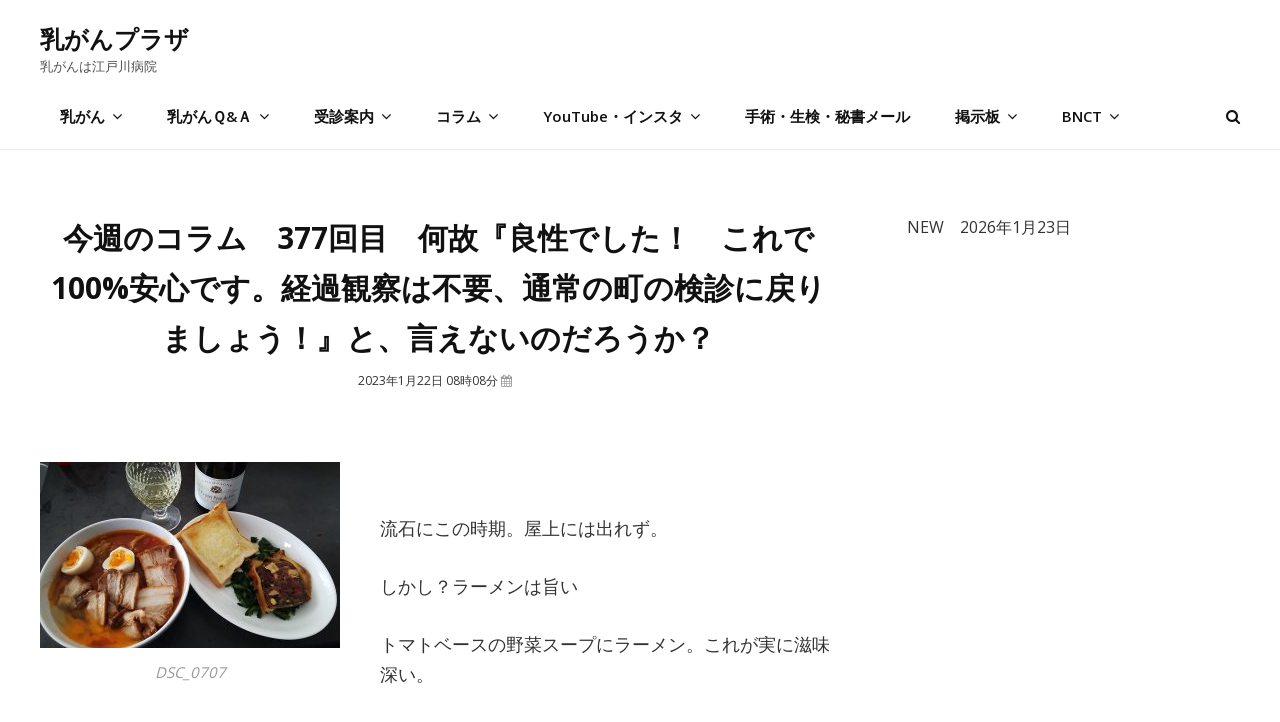

--- FILE ---
content_type: text/html; charset=UTF-8
request_url: https://nyuugan.jp/column/68332
body_size: 86642
content:

<!DOCTYPE html>
<html lang="ja"><head>
	<meta charset="UTF-8">
	<meta name="viewport" content="width=device-width, initial-scale=1">
	<link rel="profile" href="http://gmpg.org/xfn/11">
        <link href="https://nyuugan.jp/wp-content/themes/intuitive/assets/css/edogawa.css" rel="stylesheet" type="text/css"/>
<!--        <link href="https://nyuugan.jp/wp-content/themes/intuitive/assets/css/edogawa-temp20220912.css" rel="stylesheet" type="text/css"/>-->

<!--20200115	<link rel="stylesheet" href="https://stackpath.bootstrapcdn.com/bootstrap/4.4.1/css/bootstrap.min.css">　
 <link href="https://nyuugan.jp/wp-content/themes/intuitive/assets/css/bootstrap.min.css" rel="stylesheet">-->


<!-- chartjs 202240401 -->
<script src="https://nyuugan.jp/wp-content/themes/intuitive/chartjs/edogawa-chart.4.4.2.js"></script>


<!-- slick CSS -->
<link rel="stylesheet" type="text/css" href="https://nyuugan.jp/wp-content/themes/intuitive/slick/slick.css" media="screen" />
<link rel="stylesheet" type="text/css" href="https://nyuugan.jp/wp-content/themes/intuitive/slick/slick-theme.css" media="screen" />
<!-- /slick CSS -->

  
<!--<link href="https://use.fontawesome.com/releases/v5.6.1/css/all.css" rel="stylesheet">-->
<!--<link href="https://use.fontawesome.com/releases/v5.12.0/css/all.css" rel="stylesheet">-->


	<title>今週のコラム　377回目　何故『良性でした！　これで100%安心です。経過観察は不要、通常の町の検診に戻りましょう！』と、言えないのだろうか？ | 乳がんプラザ</title>
<meta name='robots' content='max-image-preview:large' />
<link rel='dns-prefetch' href='//www.googletagmanager.com' />
<link rel='dns-prefetch' href='//fonts.googleapis.com' />
<link href='https://fonts.gstatic.com' crossorigin rel='preconnect' />
<link rel="alternate" type="application/rss+xml" title="乳がんプラザ &raquo; フィード" href="https://nyuugan.jp/feed" />
<link rel="alternate" type="application/rss+xml" title="乳がんプラザ &raquo; コメントフィード" href="https://nyuugan.jp/comments/feed" />
<link rel="alternate" type="application/rss+xml" title="乳がんプラザ &raquo; 掲示板　2026年1月25日～1月31日 のコメントのフィード" href="https://nyuugan.jp/bbs2/86089/feed" />

<!-- SEO SIMPLE PACK 3.6.2 -->
<meta name="description" content="&nbsp; 流石にこの時期。屋上には出れず。 しかし？ラーメンは旨い トマトベースの野菜スープにラーメン。これが実に滋味深い。 ジビエのパテアンクルートはレンジで温めたら「フンニャリ」してます。 &nbsp; 診断と手術（治療） １．手術">
<meta name="keywords" content="乳がん,乳癌">
<link rel="canonical" href="https://nyuugan.jp/column/68332">
<meta property="og:locale" content="ja_JP">
<meta property="og:type" content="article">
<meta property="og:image" content="https://nyuugan.jp/wp-content/uploads/2025/01/tazawa01.jpg">
<meta property="og:title" content="今週のコラム　377回目　何故『良性でした！　これで100%安心です。経過観察は不要、通常の町の検診に戻りましょう！』と、言えないのだろうか？ | 乳がんプラザ">
<meta property="og:description" content="&nbsp; 流石にこの時期。屋上には出れず。 しかし？ラーメンは旨い トマトベースの野菜スープにラーメン。これが実に滋味深い。 ジビエのパテアンクルートはレンジで温めたら「フンニャリ」してます。 &nbsp; 診断と手術（治療） １．手術">
<meta property="og:url" content="https://nyuugan.jp/column/68332">
<meta property="og:site_name" content="乳がんプラザ">
<meta name="twitter:card" content="summary">
<!-- / SEO SIMPLE PACK -->

<script type="text/javascript">
window._wpemojiSettings = {"baseUrl":"https:\/\/s.w.org\/images\/core\/emoji\/14.0.0\/72x72\/","ext":".png","svgUrl":"https:\/\/s.w.org\/images\/core\/emoji\/14.0.0\/svg\/","svgExt":".svg","source":{"concatemoji":"https:\/\/nyuugan.jp\/wp-includes\/js\/wp-emoji-release.min.js?ver=6.2.8"}};
/*! This file is auto-generated */
!function(e,a,t){var n,r,o,i=a.createElement("canvas"),p=i.getContext&&i.getContext("2d");function s(e,t){p.clearRect(0,0,i.width,i.height),p.fillText(e,0,0);e=i.toDataURL();return p.clearRect(0,0,i.width,i.height),p.fillText(t,0,0),e===i.toDataURL()}function c(e){var t=a.createElement("script");t.src=e,t.defer=t.type="text/javascript",a.getElementsByTagName("head")[0].appendChild(t)}for(o=Array("flag","emoji"),t.supports={everything:!0,everythingExceptFlag:!0},r=0;r<o.length;r++)t.supports[o[r]]=function(e){if(p&&p.fillText)switch(p.textBaseline="top",p.font="600 32px Arial",e){case"flag":return s("\ud83c\udff3\ufe0f\u200d\u26a7\ufe0f","\ud83c\udff3\ufe0f\u200b\u26a7\ufe0f")?!1:!s("\ud83c\uddfa\ud83c\uddf3","\ud83c\uddfa\u200b\ud83c\uddf3")&&!s("\ud83c\udff4\udb40\udc67\udb40\udc62\udb40\udc65\udb40\udc6e\udb40\udc67\udb40\udc7f","\ud83c\udff4\u200b\udb40\udc67\u200b\udb40\udc62\u200b\udb40\udc65\u200b\udb40\udc6e\u200b\udb40\udc67\u200b\udb40\udc7f");case"emoji":return!s("\ud83e\udef1\ud83c\udffb\u200d\ud83e\udef2\ud83c\udfff","\ud83e\udef1\ud83c\udffb\u200b\ud83e\udef2\ud83c\udfff")}return!1}(o[r]),t.supports.everything=t.supports.everything&&t.supports[o[r]],"flag"!==o[r]&&(t.supports.everythingExceptFlag=t.supports.everythingExceptFlag&&t.supports[o[r]]);t.supports.everythingExceptFlag=t.supports.everythingExceptFlag&&!t.supports.flag,t.DOMReady=!1,t.readyCallback=function(){t.DOMReady=!0},t.supports.everything||(n=function(){t.readyCallback()},a.addEventListener?(a.addEventListener("DOMContentLoaded",n,!1),e.addEventListener("load",n,!1)):(e.attachEvent("onload",n),a.attachEvent("onreadystatechange",function(){"complete"===a.readyState&&t.readyCallback()})),(e=t.source||{}).concatemoji?c(e.concatemoji):e.wpemoji&&e.twemoji&&(c(e.twemoji),c(e.wpemoji)))}(window,document,window._wpemojiSettings);
</script>
<style type="text/css">
img.wp-smiley,
img.emoji {
	display: inline !important;
	border: none !important;
	box-shadow: none !important;
	height: 1em !important;
	width: 1em !important;
	margin: 0 0.07em !important;
	vertical-align: -0.1em !important;
	background: none !important;
	padding: 0 !important;
}
</style>
	<link rel='stylesheet' id='wp-block-library-css' href='https://nyuugan.jp/wp-includes/css/dist/block-library/style.min.css?ver=6.2.8' type='text/css' media='all' />
<style id='wp-block-library-theme-inline-css' type='text/css'>
.wp-block-audio figcaption{color:#555;font-size:13px;text-align:center}.is-dark-theme .wp-block-audio figcaption{color:hsla(0,0%,100%,.65)}.wp-block-audio{margin:0 0 1em}.wp-block-code{border:1px solid #ccc;border-radius:4px;font-family:Menlo,Consolas,monaco,monospace;padding:.8em 1em}.wp-block-embed figcaption{color:#555;font-size:13px;text-align:center}.is-dark-theme .wp-block-embed figcaption{color:hsla(0,0%,100%,.65)}.wp-block-embed{margin:0 0 1em}.blocks-gallery-caption{color:#555;font-size:13px;text-align:center}.is-dark-theme .blocks-gallery-caption{color:hsla(0,0%,100%,.65)}.wp-block-image figcaption{color:#555;font-size:13px;text-align:center}.is-dark-theme .wp-block-image figcaption{color:hsla(0,0%,100%,.65)}.wp-block-image{margin:0 0 1em}.wp-block-pullquote{border-bottom:4px solid;border-top:4px solid;color:currentColor;margin-bottom:1.75em}.wp-block-pullquote cite,.wp-block-pullquote footer,.wp-block-pullquote__citation{color:currentColor;font-size:.8125em;font-style:normal;text-transform:uppercase}.wp-block-quote{border-left:.25em solid;margin:0 0 1.75em;padding-left:1em}.wp-block-quote cite,.wp-block-quote footer{color:currentColor;font-size:.8125em;font-style:normal;position:relative}.wp-block-quote.has-text-align-right{border-left:none;border-right:.25em solid;padding-left:0;padding-right:1em}.wp-block-quote.has-text-align-center{border:none;padding-left:0}.wp-block-quote.is-large,.wp-block-quote.is-style-large,.wp-block-quote.is-style-plain{border:none}.wp-block-search .wp-block-search__label{font-weight:700}.wp-block-search__button{border:1px solid #ccc;padding:.375em .625em}:where(.wp-block-group.has-background){padding:1.25em 2.375em}.wp-block-separator.has-css-opacity{opacity:.4}.wp-block-separator{border:none;border-bottom:2px solid;margin-left:auto;margin-right:auto}.wp-block-separator.has-alpha-channel-opacity{opacity:1}.wp-block-separator:not(.is-style-wide):not(.is-style-dots){width:100px}.wp-block-separator.has-background:not(.is-style-dots){border-bottom:none;height:1px}.wp-block-separator.has-background:not(.is-style-wide):not(.is-style-dots){height:2px}.wp-block-table{margin:0 0 1em}.wp-block-table td,.wp-block-table th{word-break:normal}.wp-block-table figcaption{color:#555;font-size:13px;text-align:center}.is-dark-theme .wp-block-table figcaption{color:hsla(0,0%,100%,.65)}.wp-block-video figcaption{color:#555;font-size:13px;text-align:center}.is-dark-theme .wp-block-video figcaption{color:hsla(0,0%,100%,.65)}.wp-block-video{margin:0 0 1em}.wp-block-template-part.has-background{margin-bottom:0;margin-top:0;padding:1.25em 2.375em}
</style>
<link rel='stylesheet' id='classic-theme-styles-css' href='https://nyuugan.jp/wp-includes/css/classic-themes.min.css?ver=6.2.8' type='text/css' media='all' />
<style id='global-styles-inline-css' type='text/css'>
body{--wp--preset--color--black: #000000;--wp--preset--color--cyan-bluish-gray: #abb8c3;--wp--preset--color--white: #ffffff;--wp--preset--color--pale-pink: #f78da7;--wp--preset--color--vivid-red: #cf2e2e;--wp--preset--color--luminous-vivid-orange: #ff6900;--wp--preset--color--luminous-vivid-amber: #fcb900;--wp--preset--color--light-green-cyan: #7bdcb5;--wp--preset--color--vivid-green-cyan: #00d084;--wp--preset--color--pale-cyan-blue: #8ed1fc;--wp--preset--color--vivid-cyan-blue: #0693e3;--wp--preset--color--vivid-purple: #9b51e0;--wp--preset--color--medium-black: #333333;--wp--preset--color--gray: #999999;--wp--preset--color--light-gray: #fafafa;--wp--preset--color--yellow: #ffa415;--wp--preset--gradient--vivid-cyan-blue-to-vivid-purple: linear-gradient(135deg,rgba(6,147,227,1) 0%,rgb(155,81,224) 100%);--wp--preset--gradient--light-green-cyan-to-vivid-green-cyan: linear-gradient(135deg,rgb(122,220,180) 0%,rgb(0,208,130) 100%);--wp--preset--gradient--luminous-vivid-amber-to-luminous-vivid-orange: linear-gradient(135deg,rgba(252,185,0,1) 0%,rgba(255,105,0,1) 100%);--wp--preset--gradient--luminous-vivid-orange-to-vivid-red: linear-gradient(135deg,rgba(255,105,0,1) 0%,rgb(207,46,46) 100%);--wp--preset--gradient--very-light-gray-to-cyan-bluish-gray: linear-gradient(135deg,rgb(238,238,238) 0%,rgb(169,184,195) 100%);--wp--preset--gradient--cool-to-warm-spectrum: linear-gradient(135deg,rgb(74,234,220) 0%,rgb(151,120,209) 20%,rgb(207,42,186) 40%,rgb(238,44,130) 60%,rgb(251,105,98) 80%,rgb(254,248,76) 100%);--wp--preset--gradient--blush-light-purple: linear-gradient(135deg,rgb(255,206,236) 0%,rgb(152,150,240) 100%);--wp--preset--gradient--blush-bordeaux: linear-gradient(135deg,rgb(254,205,165) 0%,rgb(254,45,45) 50%,rgb(107,0,62) 100%);--wp--preset--gradient--luminous-dusk: linear-gradient(135deg,rgb(255,203,112) 0%,rgb(199,81,192) 50%,rgb(65,88,208) 100%);--wp--preset--gradient--pale-ocean: linear-gradient(135deg,rgb(255,245,203) 0%,rgb(182,227,212) 50%,rgb(51,167,181) 100%);--wp--preset--gradient--electric-grass: linear-gradient(135deg,rgb(202,248,128) 0%,rgb(113,206,126) 100%);--wp--preset--gradient--midnight: linear-gradient(135deg,rgb(2,3,129) 0%,rgb(40,116,252) 100%);--wp--preset--duotone--dark-grayscale: url('#wp-duotone-dark-grayscale');--wp--preset--duotone--grayscale: url('#wp-duotone-grayscale');--wp--preset--duotone--purple-yellow: url('#wp-duotone-purple-yellow');--wp--preset--duotone--blue-red: url('#wp-duotone-blue-red');--wp--preset--duotone--midnight: url('#wp-duotone-midnight');--wp--preset--duotone--magenta-yellow: url('#wp-duotone-magenta-yellow');--wp--preset--duotone--purple-green: url('#wp-duotone-purple-green');--wp--preset--duotone--blue-orange: url('#wp-duotone-blue-orange');--wp--preset--font-size--small: 14px;--wp--preset--font-size--medium: 20px;--wp--preset--font-size--large: 35px;--wp--preset--font-size--x-large: 42px;--wp--preset--font-size--normal: 18px;--wp--preset--font-size--huge: 42px;--wp--preset--spacing--20: 0.44rem;--wp--preset--spacing--30: 0.67rem;--wp--preset--spacing--40: 1rem;--wp--preset--spacing--50: 1.5rem;--wp--preset--spacing--60: 2.25rem;--wp--preset--spacing--70: 3.38rem;--wp--preset--spacing--80: 5.06rem;--wp--preset--shadow--natural: 6px 6px 9px rgba(0, 0, 0, 0.2);--wp--preset--shadow--deep: 12px 12px 50px rgba(0, 0, 0, 0.4);--wp--preset--shadow--sharp: 6px 6px 0px rgba(0, 0, 0, 0.2);--wp--preset--shadow--outlined: 6px 6px 0px -3px rgba(255, 255, 255, 1), 6px 6px rgba(0, 0, 0, 1);--wp--preset--shadow--crisp: 6px 6px 0px rgba(0, 0, 0, 1);}:where(.is-layout-flex){gap: 0.5em;}body .is-layout-flow > .alignleft{float: left;margin-inline-start: 0;margin-inline-end: 2em;}body .is-layout-flow > .alignright{float: right;margin-inline-start: 2em;margin-inline-end: 0;}body .is-layout-flow > .aligncenter{margin-left: auto !important;margin-right: auto !important;}body .is-layout-constrained > .alignleft{float: left;margin-inline-start: 0;margin-inline-end: 2em;}body .is-layout-constrained > .alignright{float: right;margin-inline-start: 2em;margin-inline-end: 0;}body .is-layout-constrained > .aligncenter{margin-left: auto !important;margin-right: auto !important;}body .is-layout-constrained > :where(:not(.alignleft):not(.alignright):not(.alignfull)){max-width: var(--wp--style--global--content-size);margin-left: auto !important;margin-right: auto !important;}body .is-layout-constrained > .alignwide{max-width: var(--wp--style--global--wide-size);}body .is-layout-flex{display: flex;}body .is-layout-flex{flex-wrap: wrap;align-items: center;}body .is-layout-flex > *{margin: 0;}:where(.wp-block-columns.is-layout-flex){gap: 2em;}.has-black-color{color: var(--wp--preset--color--black) !important;}.has-cyan-bluish-gray-color{color: var(--wp--preset--color--cyan-bluish-gray) !important;}.has-white-color{color: var(--wp--preset--color--white) !important;}.has-pale-pink-color{color: var(--wp--preset--color--pale-pink) !important;}.has-vivid-red-color{color: var(--wp--preset--color--vivid-red) !important;}.has-luminous-vivid-orange-color{color: var(--wp--preset--color--luminous-vivid-orange) !important;}.has-luminous-vivid-amber-color{color: var(--wp--preset--color--luminous-vivid-amber) !important;}.has-light-green-cyan-color{color: var(--wp--preset--color--light-green-cyan) !important;}.has-vivid-green-cyan-color{color: var(--wp--preset--color--vivid-green-cyan) !important;}.has-pale-cyan-blue-color{color: var(--wp--preset--color--pale-cyan-blue) !important;}.has-vivid-cyan-blue-color{color: var(--wp--preset--color--vivid-cyan-blue) !important;}.has-vivid-purple-color{color: var(--wp--preset--color--vivid-purple) !important;}.has-black-background-color{background-color: var(--wp--preset--color--black) !important;}.has-cyan-bluish-gray-background-color{background-color: var(--wp--preset--color--cyan-bluish-gray) !important;}.has-white-background-color{background-color: var(--wp--preset--color--white) !important;}.has-pale-pink-background-color{background-color: var(--wp--preset--color--pale-pink) !important;}.has-vivid-red-background-color{background-color: var(--wp--preset--color--vivid-red) !important;}.has-luminous-vivid-orange-background-color{background-color: var(--wp--preset--color--luminous-vivid-orange) !important;}.has-luminous-vivid-amber-background-color{background-color: var(--wp--preset--color--luminous-vivid-amber) !important;}.has-light-green-cyan-background-color{background-color: var(--wp--preset--color--light-green-cyan) !important;}.has-vivid-green-cyan-background-color{background-color: var(--wp--preset--color--vivid-green-cyan) !important;}.has-pale-cyan-blue-background-color{background-color: var(--wp--preset--color--pale-cyan-blue) !important;}.has-vivid-cyan-blue-background-color{background-color: var(--wp--preset--color--vivid-cyan-blue) !important;}.has-vivid-purple-background-color{background-color: var(--wp--preset--color--vivid-purple) !important;}.has-black-border-color{border-color: var(--wp--preset--color--black) !important;}.has-cyan-bluish-gray-border-color{border-color: var(--wp--preset--color--cyan-bluish-gray) !important;}.has-white-border-color{border-color: var(--wp--preset--color--white) !important;}.has-pale-pink-border-color{border-color: var(--wp--preset--color--pale-pink) !important;}.has-vivid-red-border-color{border-color: var(--wp--preset--color--vivid-red) !important;}.has-luminous-vivid-orange-border-color{border-color: var(--wp--preset--color--luminous-vivid-orange) !important;}.has-luminous-vivid-amber-border-color{border-color: var(--wp--preset--color--luminous-vivid-amber) !important;}.has-light-green-cyan-border-color{border-color: var(--wp--preset--color--light-green-cyan) !important;}.has-vivid-green-cyan-border-color{border-color: var(--wp--preset--color--vivid-green-cyan) !important;}.has-pale-cyan-blue-border-color{border-color: var(--wp--preset--color--pale-cyan-blue) !important;}.has-vivid-cyan-blue-border-color{border-color: var(--wp--preset--color--vivid-cyan-blue) !important;}.has-vivid-purple-border-color{border-color: var(--wp--preset--color--vivid-purple) !important;}.has-vivid-cyan-blue-to-vivid-purple-gradient-background{background: var(--wp--preset--gradient--vivid-cyan-blue-to-vivid-purple) !important;}.has-light-green-cyan-to-vivid-green-cyan-gradient-background{background: var(--wp--preset--gradient--light-green-cyan-to-vivid-green-cyan) !important;}.has-luminous-vivid-amber-to-luminous-vivid-orange-gradient-background{background: var(--wp--preset--gradient--luminous-vivid-amber-to-luminous-vivid-orange) !important;}.has-luminous-vivid-orange-to-vivid-red-gradient-background{background: var(--wp--preset--gradient--luminous-vivid-orange-to-vivid-red) !important;}.has-very-light-gray-to-cyan-bluish-gray-gradient-background{background: var(--wp--preset--gradient--very-light-gray-to-cyan-bluish-gray) !important;}.has-cool-to-warm-spectrum-gradient-background{background: var(--wp--preset--gradient--cool-to-warm-spectrum) !important;}.has-blush-light-purple-gradient-background{background: var(--wp--preset--gradient--blush-light-purple) !important;}.has-blush-bordeaux-gradient-background{background: var(--wp--preset--gradient--blush-bordeaux) !important;}.has-luminous-dusk-gradient-background{background: var(--wp--preset--gradient--luminous-dusk) !important;}.has-pale-ocean-gradient-background{background: var(--wp--preset--gradient--pale-ocean) !important;}.has-electric-grass-gradient-background{background: var(--wp--preset--gradient--electric-grass) !important;}.has-midnight-gradient-background{background: var(--wp--preset--gradient--midnight) !important;}.has-small-font-size{font-size: var(--wp--preset--font-size--small) !important;}.has-medium-font-size{font-size: var(--wp--preset--font-size--medium) !important;}.has-large-font-size{font-size: var(--wp--preset--font-size--large) !important;}.has-x-large-font-size{font-size: var(--wp--preset--font-size--x-large) !important;}
.wp-block-navigation a:where(:not(.wp-element-button)){color: inherit;}
:where(.wp-block-columns.is-layout-flex){gap: 2em;}
.wp-block-pullquote{font-size: 1.5em;line-height: 1.6;}
</style>
<link rel='stylesheet' id='contact-form-7-css' href='https://nyuugan.jp/wp-content/plugins/contact-form-7/includes/css/styles.css?ver=5.7.5.1' type='text/css' media='all' />
<link rel='stylesheet' id='wpsm_counter-font-awesome-front-css' href='https://nyuugan.jp/wp-content/plugins/counter-number-showcase/assets/css/font-awesome/css/font-awesome.min.css?ver=6.2.8' type='text/css' media='all' />
<link rel='stylesheet' id='wpsm_counter_bootstrap-front-css' href='https://nyuugan.jp/wp-content/plugins/counter-number-showcase/assets/css/bootstrap-front.css?ver=6.2.8' type='text/css' media='all' />
<link rel='stylesheet' id='wpsm_counter_column-css' href='https://nyuugan.jp/wp-content/plugins/counter-number-showcase/assets/css/counter-column.css?ver=6.2.8' type='text/css' media='all' />
<link rel='stylesheet' id='dashicons-css' href='https://nyuugan.jp/wp-includes/css/dashicons.min.css?ver=6.2.8' type='text/css' media='all' />
<link rel='stylesheet' id='to-top-css' href='https://nyuugan.jp/wp-content/plugins/to-top/public/css/to-top-public.css?ver=2.5.2' type='text/css' media='all' />
<link rel='stylesheet' id='intuitive-fonts-css' href='https://fonts.googleapis.com/css?family=Open+Sans:300,400,600,700&#038;display=swap' type='text/css' media='all' />
<link rel='stylesheet' id='font-awesome-css' href='https://nyuugan.jp/wp-content/themes/intuitive/assets/css/font-awesome/css/font-awesome.css?ver=4.7.0' type='text/css' media='all' />
<link rel='stylesheet' id='intuitive-style-css' href='https://nyuugan.jp/wp-content/themes/intuitive/style.css?ver=6.2.8' type='text/css' media='all' />
<link rel='stylesheet' id='intuitive-block-style-css' href='https://nyuugan.jp/wp-content/themes/intuitive/assets/css/blocks.css?ver=1.0' type='text/css' media='all' />
<link rel='stylesheet' id='dco-comment-attachment-css' href='https://nyuugan.jp/wp-content/plugins/dco-comment-attachment/assets/dco-comment-attachment.css?ver=1.2.1' type='text/css' media='all' />
<script type='text/javascript' src='https://nyuugan.jp/wp-includes/js/jquery/jquery.min.js?ver=3.6.4' id='jquery-core-js'></script>
<script type='text/javascript' src='https://nyuugan.jp/wp-includes/js/jquery/jquery-migrate.min.js?ver=3.4.0' id='jquery-migrate-js'></script>
<script type='text/javascript' id='to-top-js-extra'>
/* <![CDATA[ */
var to_top_options = {"scroll_offset":"200","icon_opacity":"50","style":"icon","icon_type":"dashicons-arrow-up-alt2","icon_color":"#ffffff","icon_bg_color":"#000000","icon_size":"32","border_radius":"5","image":"https:\/\/nyuugan.jp\/wp-content\/plugins\/to-top\/admin\/images\/default.png","image_width":"65","image_alt":"","location":"bottom-right","margin_x":"20","margin_y":"20","show_on_admin":"0","enable_autohide":"0","autohide_time":"2","enable_hide_small_device":"0","small_device_max_width":"640","reset":"0"};
/* ]]> */
</script>
<script async type='text/javascript' src='https://nyuugan.jp/wp-content/plugins/to-top/public/js/to-top-public.js?ver=2.5.2' id='to-top-js'></script>

<!-- Google アナリティクス スニペット (Site Kit が追加) -->
<script type='text/javascript' src='https://www.googletagmanager.com/gtag/js?id=GT-KDDLVFJ' id='google_gtagjs-js' async></script>
<script type='text/javascript' id='google_gtagjs-js-after'>
window.dataLayer = window.dataLayer || [];function gtag(){dataLayer.push(arguments);}
gtag('set', 'linker', {"domains":["nyuugan.jp"]} );
gtag("js", new Date());
gtag("set", "developer_id.dZTNiMT", true);
gtag("config", "GT-KDDLVFJ");
</script>

<!-- (ここまで) Google アナリティクス スニペット (Site Kit が追加) -->
<link rel="https://api.w.org/" href="https://nyuugan.jp/wp-json/" /><link rel="alternate" type="application/json" href="https://nyuugan.jp/wp-json/wp/v2/posts/68332" /><link rel="EditURI" type="application/rsd+xml" title="RSD" href="https://nyuugan.jp/xmlrpc.php?rsd" />
<link rel="wlwmanifest" type="application/wlwmanifest+xml" href="https://nyuugan.jp/wp-includes/wlwmanifest.xml" />
<meta name="generator" content="WordPress 6.2.8" />
<link rel='shortlink' href='https://nyuugan.jp/?p=68332' />
<link rel="alternate" type="application/json+oembed" href="https://nyuugan.jp/wp-json/oembed/1.0/embed?url=https%3A%2F%2Fnyuugan.jp%2Fbbs2%2F86089" />
<link rel="alternate" type="text/xml+oembed" href="https://nyuugan.jp/wp-json/oembed/1.0/embed?url=https%3A%2F%2Fnyuugan.jp%2Fbbs2%2F86089&#038;format=xml" />
<meta name="generator" content="Site Kit by Google 1.106.0" /><style type="text/css" id="custom-background-css">
body.custom-background { background-color: #ffffff; }
</style>
	<link rel="icon" href="https://nyuugan.jp/wp-content/uploads/2024/12/cropped-logo-32x32.jpg" sizes="32x32" />
<link rel="icon" href="https://nyuugan.jp/wp-content/uploads/2024/12/cropped-logo-192x192.jpg" sizes="192x192" />
<link rel="apple-touch-icon" href="https://nyuugan.jp/wp-content/uploads/2024/12/cropped-logo-180x180.jpg" />
<meta name="msapplication-TileImage" content="https://nyuugan.jp/wp-content/uploads/2024/12/cropped-logo-270x270.jpg" />
		<style type="text/css" id="wp-custom-css">
			
/*20240315*/
	.chartjs_table_line {
		display: table;
		width: 1330px;
	}

	.chartjs_table_line3 {
		display: table;
		width: 1400px;
	}


	.chartjs_block1 {
		display: table-cell;
		border: solid 1px #eee;
		width: 130px;
		text-align: right;
		padding-right:10px;

	}
	.chartjs_block2 {
		display: table-cell;
		border: solid 1px #eee;
		width: 97.5px;
		text-align: center;
		font-size: 20px;
	}

	.chartjs_block3 {
		display: table-cell;
		border: solid 1px #eee;
		width: 118px;
		text-align: right;
		padding-right:10px;

	}
	.chartjs_block4 {
		display: table-cell;
		border: solid 1px #eee;
		width: 108px;
		text-align: center;
		font-size: 20px;
	}

.pagebreak {
  break-after: page;
}




.sample_btn {
  display: inline-block;
  width: 250px;
  text-align: center;
  text-decoration: none;
  line-height: 60px;
  outline: none;
  color: #FFFFFF;
  background: linear-gradient(to right, #1B85FB, #FB4D8A);
  background-position: 0% 50%;
  background-size: 200% auto;
  transition: all 0.3s ease-out;
}
.sample_btn:hover {
  color: #fff;
  background-position: 100% 51%;
}


/*リンクボタン*/
.sample_btn3 {
  display: inline-block;
  width: 250px;
  text-align: center;
  text-decoration: none;
  line-height: 60px;
  outline: none;
  color: #1B85FB;
  border:1px solid #1B85FB;
  background-color: #fff;
  -webkit-transition: all .3s;
  transition: all .3s;
}
.sample_btn3:hover {
  color: #fff;
  border:1px solid #1B85FB;
  background-color: #1B85FB;
}

.sample_btn4 {
  display: inline-block;
/*  width: 250px;*/
	padding:20px;
  text-align: center;
  text-decoration: none;
  line-height: 60px;
  line-height: 40px;
  outline: none;
  color: #1B85FB;
  border:1px solid #1B85FB;
  background-color: #fff;
  -webkit-transition: all .3s;
  transition: all .3s;
}
.sample_btn4:hover {
  color: #fff;
  border:1px solid #1B85FB;
  background-color: #1B85FB;
}


/*reCAPTCHA非表示*/
.grecaptcha-badge { visibility: hidden; }

/*20260127*/
.pc_a1 { display: none !important; }/*1501*/
.pc_a2 { display: none !important; }/*768-1500*/
.pc_a3 { display: none !important; }/*767*/
 
@media only screen and (min-width: 1501px) {
    .pc_a1 { display: block !important; }
    .pc_a2 { display: none !important; }
    .pc_a3 { display: none !important; }
}

@media only screen and (min-width: 768px) and (max-width: 1500px){ 
    .pc_a1 { display: none !important; }
    .pc_a2 { display: block !important; }
    .pc_a3 { display: none !important; }
}

@media only screen and (max-width: 767px) {
    .pc_a1 { display: none !important; }
    .pc_a2 { display: none !important; }
    .pc_a3 { display: block !important; }
}

* {
  box-sizing: border-box;
}


.absolute-header #masthead {
    position: absolute;
    left: 0;
    top: 0;
    width: 100%;
    z-index: 9999;
/*	background-color:rgba(255,255,255,0);*/
	background-color:rgba(255,255,255,1);
/*	background-color:rgba(255,255,255,0.8);*/
/*	background-color:rgba(255,250,230,0.8);*/

/*	background-color:#FFEDDB;*/
/*	background-color:rgba(255,240,206,1);*/
}

/********　top リンク　ボタン2　********/
btn-svg2::before,
btn-svg2::after {
  -webkit-box-sizing: inherit;
  box-sizing: inherit;
}


a.btn-svg2 {
  font-weight: 700;
  line-height: 54px;

  width: 204px;
  height: 54px;
  padding: 0;

  cursor: pointer;
  text-decoration: none;

  background-color: transparent;
/*  background-color:#FFF;*/
}

a.btn-svg2 svg {
  position: absolute;
  top: 0;
  left: 0;

  width: 100%;
  height: 100%;
}

a.btn-svg2 svg rect {
  -webkit-transition: all 400ms ease;
  transition: all 400ms ease;

  stroke: #fff;
  stroke-width: 2;
  stroke-dasharray: 200px, 16px;
  stroke-dashoffset: 70px;
}

a.btn-svg2:hover svg rect {
  stroke-dashoffset: 284px;
}

a.btn-svg2 span {
  color: #fff;
}
/********　top リンク　ボタン2　********/
/*20260127*/		</style>
		
<!--temp20230208-->
<style type="text/css">

</style>




</head>



<body class="post-template-default single single-post postid-68332 single-format-standard custom-background wp-embed-responsive navigation-classic two-columns-layout content-left fluid-layout no-header-media-image no-header-media-text no-featured-slider content-has-padding-top social-header-disabled color-scheme-default">




<svg xmlns="http://www.w3.org/2000/svg" viewBox="0 0 0 0" width="0" height="0" focusable="false" role="none" style="visibility: hidden; position: absolute; left: -9999px; overflow: hidden;" ><defs><filter id="wp-duotone-dark-grayscale"><feColorMatrix color-interpolation-filters="sRGB" type="matrix" values=" .299 .587 .114 0 0 .299 .587 .114 0 0 .299 .587 .114 0 0 .299 .587 .114 0 0 " /><feComponentTransfer color-interpolation-filters="sRGB" ><feFuncR type="table" tableValues="0 0.49803921568627" /><feFuncG type="table" tableValues="0 0.49803921568627" /><feFuncB type="table" tableValues="0 0.49803921568627" /><feFuncA type="table" tableValues="1 1" /></feComponentTransfer><feComposite in2="SourceGraphic" operator="in" /></filter></defs></svg><svg xmlns="http://www.w3.org/2000/svg" viewBox="0 0 0 0" width="0" height="0" focusable="false" role="none" style="visibility: hidden; position: absolute; left: -9999px; overflow: hidden;" ><defs><filter id="wp-duotone-grayscale"><feColorMatrix color-interpolation-filters="sRGB" type="matrix" values=" .299 .587 .114 0 0 .299 .587 .114 0 0 .299 .587 .114 0 0 .299 .587 .114 0 0 " /><feComponentTransfer color-interpolation-filters="sRGB" ><feFuncR type="table" tableValues="0 1" /><feFuncG type="table" tableValues="0 1" /><feFuncB type="table" tableValues="0 1" /><feFuncA type="table" tableValues="1 1" /></feComponentTransfer><feComposite in2="SourceGraphic" operator="in" /></filter></defs></svg><svg xmlns="http://www.w3.org/2000/svg" viewBox="0 0 0 0" width="0" height="0" focusable="false" role="none" style="visibility: hidden; position: absolute; left: -9999px; overflow: hidden;" ><defs><filter id="wp-duotone-purple-yellow"><feColorMatrix color-interpolation-filters="sRGB" type="matrix" values=" .299 .587 .114 0 0 .299 .587 .114 0 0 .299 .587 .114 0 0 .299 .587 .114 0 0 " /><feComponentTransfer color-interpolation-filters="sRGB" ><feFuncR type="table" tableValues="0.54901960784314 0.98823529411765" /><feFuncG type="table" tableValues="0 1" /><feFuncB type="table" tableValues="0.71764705882353 0.25490196078431" /><feFuncA type="table" tableValues="1 1" /></feComponentTransfer><feComposite in2="SourceGraphic" operator="in" /></filter></defs></svg><svg xmlns="http://www.w3.org/2000/svg" viewBox="0 0 0 0" width="0" height="0" focusable="false" role="none" style="visibility: hidden; position: absolute; left: -9999px; overflow: hidden;" ><defs><filter id="wp-duotone-blue-red"><feColorMatrix color-interpolation-filters="sRGB" type="matrix" values=" .299 .587 .114 0 0 .299 .587 .114 0 0 .299 .587 .114 0 0 .299 .587 .114 0 0 " /><feComponentTransfer color-interpolation-filters="sRGB" ><feFuncR type="table" tableValues="0 1" /><feFuncG type="table" tableValues="0 0.27843137254902" /><feFuncB type="table" tableValues="0.5921568627451 0.27843137254902" /><feFuncA type="table" tableValues="1 1" /></feComponentTransfer><feComposite in2="SourceGraphic" operator="in" /></filter></defs></svg><svg xmlns="http://www.w3.org/2000/svg" viewBox="0 0 0 0" width="0" height="0" focusable="false" role="none" style="visibility: hidden; position: absolute; left: -9999px; overflow: hidden;" ><defs><filter id="wp-duotone-midnight"><feColorMatrix color-interpolation-filters="sRGB" type="matrix" values=" .299 .587 .114 0 0 .299 .587 .114 0 0 .299 .587 .114 0 0 .299 .587 .114 0 0 " /><feComponentTransfer color-interpolation-filters="sRGB" ><feFuncR type="table" tableValues="0 0" /><feFuncG type="table" tableValues="0 0.64705882352941" /><feFuncB type="table" tableValues="0 1" /><feFuncA type="table" tableValues="1 1" /></feComponentTransfer><feComposite in2="SourceGraphic" operator="in" /></filter></defs></svg><svg xmlns="http://www.w3.org/2000/svg" viewBox="0 0 0 0" width="0" height="0" focusable="false" role="none" style="visibility: hidden; position: absolute; left: -9999px; overflow: hidden;" ><defs><filter id="wp-duotone-magenta-yellow"><feColorMatrix color-interpolation-filters="sRGB" type="matrix" values=" .299 .587 .114 0 0 .299 .587 .114 0 0 .299 .587 .114 0 0 .299 .587 .114 0 0 " /><feComponentTransfer color-interpolation-filters="sRGB" ><feFuncR type="table" tableValues="0.78039215686275 1" /><feFuncG type="table" tableValues="0 0.94901960784314" /><feFuncB type="table" tableValues="0.35294117647059 0.47058823529412" /><feFuncA type="table" tableValues="1 1" /></feComponentTransfer><feComposite in2="SourceGraphic" operator="in" /></filter></defs></svg><svg xmlns="http://www.w3.org/2000/svg" viewBox="0 0 0 0" width="0" height="0" focusable="false" role="none" style="visibility: hidden; position: absolute; left: -9999px; overflow: hidden;" ><defs><filter id="wp-duotone-purple-green"><feColorMatrix color-interpolation-filters="sRGB" type="matrix" values=" .299 .587 .114 0 0 .299 .587 .114 0 0 .299 .587 .114 0 0 .299 .587 .114 0 0 " /><feComponentTransfer color-interpolation-filters="sRGB" ><feFuncR type="table" tableValues="0.65098039215686 0.40392156862745" /><feFuncG type="table" tableValues="0 1" /><feFuncB type="table" tableValues="0.44705882352941 0.4" /><feFuncA type="table" tableValues="1 1" /></feComponentTransfer><feComposite in2="SourceGraphic" operator="in" /></filter></defs></svg><svg xmlns="http://www.w3.org/2000/svg" viewBox="0 0 0 0" width="0" height="0" focusable="false" role="none" style="visibility: hidden; position: absolute; left: -9999px; overflow: hidden;" ><defs><filter id="wp-duotone-blue-orange"><feColorMatrix color-interpolation-filters="sRGB" type="matrix" values=" .299 .587 .114 0 0 .299 .587 .114 0 0 .299 .587 .114 0 0 .299 .587 .114 0 0 " /><feComponentTransfer color-interpolation-filters="sRGB" ><feFuncR type="table" tableValues="0.098039215686275 1" /><feFuncG type="table" tableValues="0 0.66274509803922" /><feFuncB type="table" tableValues="0.84705882352941 0.41960784313725" /><feFuncA type="table" tableValues="1 1" /></feComponentTransfer><feComposite in2="SourceGraphic" operator="in" /></filter></defs></svg>
	<div id="page" class="site">
		<a class="skip-link screen-reader-text" href="#content">Skip to content</a>
		<header id="masthead" class="site-header">
<!-- #masthead メニューの背景-->
					<div class="wrapper">
				<div class="site-header-main">

					<div class="site-branding">
	
	<div class="site-identity">
					<p class="site-title"><a href="https://nyuugan.jp/" rel="home">乳がんプラザ</a></p>
		
					<p class="site-description">乳がんは江戸川病院</p>
			</div>

</div><!-- .site-branding -->

					

<div id="site-header-menu" class="site-header-menu">
	<div id="primary-menu-wrapper" class="menu-wrapper">
		<div class="menu-toggle-wrapper">
			<button id="menu-toggle" class="menu-toggle" aria-controls="top-menu" aria-expanded="false">
				<span class="menu-label">Menu</span>
			</button>
		</div><!-- .menu-toggle-wrapper -->




		<div class="menu-inside-wrapper">

					<nav id="site-navigation" class="main-navigation" role="navigation" aria-label="Primary Menu">
		<ul id="primary-menu" class="menu nav-menu"><li id="menu-item-54776" class="menu-white2 menu-item menu-item-type-post_type menu-item-object-page menu-item-has-children menu-item-54776"><a href="https://nyuugan.jp/shikkan">乳がん</a>
<ul class="sub-menu">
	<li id="menu-item-55976" class="menu-item menu-item-type-post_type menu-item-object-page menu-item-55976"><a href="https://nyuugan.jp/breast-cancer">乳がん</a></li>
	<li id="menu-item-67319" class="menu-item menu-item-type-post_type menu-item-object-page menu-item-67319"><a href="https://nyuugan.jp/nyuugan-chiryou">乳がんの治療</a></li>
	<li id="menu-item-48976" class="menu-gray menu-item menu-item-type-post_type menu-item-object-page menu-item-48976"><a href="https://nyuugan.jp/edogawa-hospital/edogawa-shindan">江戸川病院での診断</a></li>
	<li id="menu-item-48975" class="menu-gray menu-item menu-item-type-post_type menu-item-object-page menu-item-48975"><a href="https://nyuugan.jp/edogawa-hospital/edogawa-syujyutsu">江戸川病院での手術</a></li>
	<li id="menu-item-80786" class="menu-item menu-item-type-post_type menu-item-object-post menu-item-80786"><a href="https://nyuugan.jp/youtube/80774">高齢者の乳がん</a></li>
</ul>
</li>
<li id="menu-item-37748" class="menu-white2 menu-item menu-item-type-post_type menu-item-object-page menu-item-has-children menu-item-37748"><a href="https://nyuugan.jp/question">乳がんＱ&#038;Ａ</a>
<ul class="sub-menu">
	<li id="menu-item-64628" class="menu-item menu-item-type-post_type menu-item-object-page menu-item-64628"><a href="https://nyuugan.jp/q-a-shiwake">Ｑ&#038;Ａ　仕分けリンク</a></li>
	<li id="menu-item-42620" class="menu-white menu-item menu-item-type-post_type menu-item-object-page menu-item-42620"><a href="https://nyuugan.jp/aruaru-q">乳がん「あるあるＱ」</a></li>
	<li id="menu-item-38257" class="menu-white menu-item menu-item-type-post_type menu-item-object-page menu-item-38257"><a href="https://nyuugan.jp/question-kekka">Ｑ&#038;Ａ【結果】</a></li>
	<li id="menu-item-73721" class="menu-item menu-item-type-post_type menu-item-object-page menu-item-73721"><a href="https://nyuugan.jp/q-a-search-latest">新規で採番した50件</a></li>
</ul>
</li>
<li id="menu-item-48974" class="menu-white2 menu-item menu-item-type-post_type menu-item-object-page menu-item-has-children menu-item-48974"><a href="https://nyuugan.jp/edogawa-hospital">受診案内</a>
<ul class="sub-menu">
	<li id="menu-item-48230" class="menu-item menu-item-type-post_type menu-item-object-page menu-item-48230"><a href="https://nyuugan.jp/breast-surgery/doctor">田澤 篤 医師</a></li>
	<li id="menu-item-48242" class="menu-gray menu-item menu-item-type-post_type menu-item-object-page menu-item-has-children menu-item-48242"><a href="https://nyuugan.jp/breast-surgery/edogawa-hospital">江戸川病院</a>
	<ul class="sub-menu">
		<li id="menu-item-48228" class="menu-item menu-item-type-post_type menu-item-object-page menu-item-48228"><a href="https://nyuugan.jp/breast-surgery">江戸川病院乳腺センター</a></li>
		<li id="menu-item-48238" class="menu-gray menu-item menu-item-type-post_type menu-item-object-page menu-item-48238"><a href="https://nyuugan.jp/breast-surgery/annai">ご案内</a></li>
		<li id="menu-item-48239" class="menu-gray menu-item menu-item-type-post_type menu-item-object-page menu-item-48239"><a href="https://nyuugan.jp/breast-surgery/rinen">理念</a></li>
		<li id="menu-item-48240" class="menu-gray menu-item menu-item-type-post_type menu-item-object-page menu-item-48240"><a href="https://nyuugan.jp/breast-surgery/ope">手術</a></li>
		<li id="menu-item-48241" class="menu-gray menu-item menu-item-type-post_type menu-item-object-page menu-item-48241"><a href="https://nyuugan.jp/breast-surgery/calcification">石灰化の診療</a></li>
	</ul>
</li>
	<li id="menu-item-63251" class="menu-item menu-item-type-custom menu-item-object-custom menu-item-63251"><a href="https://nyuugan.jp/edogawa-hospital#second-opinion">セカンドオピニオン</a></li>
</ul>
</li>
<li id="menu-item-48267" class="menu-white2 menu-item menu-item-type-post_type menu-item-object-page menu-item-has-children menu-item-48267"><a href="https://nyuugan.jp/column-ichiran">コラム</a>
<ul class="sub-menu">
	<li id="menu-item-48268" class="menu-white menu-item menu-item-type-taxonomy menu-item-object-category menu-item-48268"><a href="https://nyuugan.jp/category/blog">ブログ</a></li>
</ul>
</li>
<li id="menu-item-60431" class="menu-item menu-item-type-post_type menu-item-object-page menu-item-has-children menu-item-60431"><a href="https://nyuugan.jp/video">YouTube・インスタ</a>
<ul class="sub-menu">
	<li id="menu-item-80304" class="menu-item menu-item-type-post_type menu-item-object-post menu-item-80304"><a href="https://nyuugan.jp/youtube/77800">ライブ配信</a></li>
</ul>
</li>
<li id="menu-item-48231" class="menu-white2 menu-item menu-item-type-post_type menu-item-object-page menu-item-48231"><a href="https://nyuugan.jp/secretary">手術・生検・秘書メール</a></li>
<li id="menu-item-65537" class="menu-item menu-item-type-post_type menu-item-object-page menu-item-has-children menu-item-65537"><a href="https://nyuugan.jp/oneteam">掲示板</a>
<ul class="sub-menu">
	<li id="menu-item-65540" class="menu-item menu-item-type-taxonomy menu-item-object-category menu-item-65540"><a href="https://nyuugan.jp/category/bbs2">掲示板</a></li>
	<li id="menu-item-52630" class="menu-item menu-item-type-taxonomy menu-item-object-category menu-item-52630"><a href="https://nyuugan.jp/category/thread">スレッド</a></li>
	<li id="menu-item-60434" class="menu-item menu-item-type-post_type menu-item-object-post menu-item-60434"><a href="https://nyuugan.jp/bbs/60369">お勧め情報【入院・診察編】</a></li>
	<li id="menu-item-52558" class="menu-item menu-item-type-post_type menu-item-object-post menu-item-52558"><a href="https://nyuugan.jp/bbs/52433">OneTeamメンバー表</a></li>
	<li id="menu-item-59286" class="menu-item menu-item-type-post_type menu-item-object-post menu-item-59286"><a href="https://nyuugan.jp/bbs/59281">返信コメント一覧</a></li>
	<li id="menu-item-52625" class="menu-item menu-item-type-post_type menu-item-object-post menu-item-52625"><a href="https://nyuugan.jp/bbs-search/52462">コメント検索</a></li>
	<li id="menu-item-71204" class="menu-item menu-item-type-post_type menu-item-object-page menu-item-71204"><a href="https://nyuugan.jp/animal">江戸川病院のスポット</a></li>
</ul>
</li>
<li id="menu-item-70501" class="menu-item menu-item-type-post_type menu-item-object-page menu-item-has-children menu-item-70501"><a href="https://nyuugan.jp/bnct">BNCT</a>
<ul class="sub-menu">
	<li id="menu-item-83185" class="menu-item menu-item-type-post_type menu-item-object-post menu-item-83185"><a href="https://nyuugan.jp/cat-bnct/81984">切らない乳がん治療　ＢＮＣＴ</a></li>
</ul>
</li>
</ul>
	</nav><!-- .main-navigation -->
				<div class="mobile-header-top">
									</div>

			<div class="mobile-social-search">
				<div class="search-container">
					


<form role="search" method="get" class="search-form" action="https://nyuugan.jp/">
	<label for="search-form-697a8132709b9">
		<span class="screen-reader-text">Search for:</span>
	</label>
	<input type="search" id="search-form-697a8132709b9" class="search-field" placeholder="検索" value="" name="s" title="Search for:">
	</label>

	<button type="submit" class="search-submit fa fa-search" ></button>
</form>


				</div>

				<nav class="social-navigation" role="navigation" aria-label="Social Links Menu">
					<div class="menu"><ul>
<li class="page_item page-item-86371"><a href="https://nyuugan.jp/edogawa-ope"><span class="screen-reader-text">田澤医師の手術</span></a></li>
<li class="page_item page-item-31 page_item_has_children"><a href="https://nyuugan.jp/question"><span class="screen-reader-text">乳がんＱ&#038;Ａ</span></a></li>
<li class="page_item page-item-37543 page_item_has_children"><a href="https://nyuugan.jp/genjyou"><span class="screen-reader-text">乳がんの現状</span></a></li>
<li class="page_item page-item-9 page_item_has_children"><a href="https://nyuugan.jp/genin"><span class="screen-reader-text">乳がんの原因</span></a></li>
<li class="page_item page-item-1409"><a href="https://nyuugan.jp/calcification"><span class="screen-reader-text">石灰化</span></a></li>
<li class="page_item page-item-647"><a href="https://nyuugan.jp/nyuusen"><span class="screen-reader-text">乳腺の良性疾患</span></a></li>
<li class="page_item page-item-25177"><a href="https://nyuugan.jp/nyuusen-shikkan"><span class="screen-reader-text">乳腺疾患の分類</span></a></li>
<li class="page_item page-item-577 page_item_has_children"><a href="https://nyuugan.jp/bunrui"><span class="screen-reader-text">乳がんの分類</span></a></li>
<li class="page_item page-item-11 page_item_has_children"><a href="https://nyuugan.jp/kensa"><span class="screen-reader-text">乳がんの検査</span></a></li>
<li class="page_item page-item-17 page_item_has_children"><a href="https://nyuugan.jp/chiryou"><span class="screen-reader-text">乳がんの治療</span></a></li>
<li class="page_item page-item-2785 page_item_has_children"><a href="https://nyuugan.jp/kininaru"><span class="screen-reader-text">皆が気になる質問シリーズ</span></a></li>
<li class="page_item page-item-5352"><a href="https://nyuugan.jp/bloody-discharge"><span class="screen-reader-text">血性乳頭分泌</span></a></li>
<li class="page_item page-item-48860 page_item_has_children"><a href="https://nyuugan.jp/edogawa-hospital"><span class="screen-reader-text">受診案内</span></a></li>
<li class="page_item page-item-1479 page_item_has_children"><a href="https://nyuugan.jp/breast-surgery"><span class="screen-reader-text">江戸川病院</span></a></li>
<li class="page_item page-item-49"><a href="https://nyuugan.jp/sitemap-nyuugan"><span class="screen-reader-text">サイトマップ</span></a></li>
<li class="page_item page-item-18135"><a href="https://nyuugan.jp/secretary"><span class="screen-reader-text">メールフォーム</span></a></li>
<li class="page_item page-item-24818"><a href="https://nyuugan.jp/secretary-ope"><span class="screen-reader-text">【手術相談フォーム】</span></a></li>
<li class="page_item page-item-24824"><a href="https://nyuugan.jp/secretary-qa"><span class="screen-reader-text">【秘書室宛フォーム】</span></a></li>
<li class="page_item page-item-74291"><a href="https://nyuugan.jp/secretary-saihatsu"><span class="screen-reader-text">再発相談フォーム</span></a></li>
<li class="page_item page-item-39408"><a href="https://nyuugan.jp/secretary-seiken"><span class="screen-reader-text">【確定診断（生検）申込フォーム】</span></a></li>
<li class="page_item page-item-49505"><a href="https://nyuugan.jp/kakuteishindan"><span class="screen-reader-text">～最初の一歩を間違わないために～</span></a></li>
<li class="page_item page-item-5034"><a href="https://nyuugan.jp/q-a-search-title"><span class="screen-reader-text">乳がんＱ&#038;Ａ　全件表示</span></a></li>
<li class="page_item page-item-81674"><a href="https://nyuugan.jp/q-a-search-title-10000"><span class="screen-reader-text">乳がんＱ&#038;Ａ　全件表示10000</span></a></li>
<li class="page_item page-item-42618"><a href="https://nyuugan.jp/aruaru-q"><span class="screen-reader-text">乳がん「あるあるＱ」</span></a></li>
<li class="page_item page-item-1516"><a href="https://nyuugan.jp/policy"><span class="screen-reader-text">サイトポリシー</span></a></li>
<li class="page_item page-item-881"><a href="https://nyuugan.jp/akuseisyuyou"><span class="screen-reader-text">乳がん以外の乳腺悪性腫瘍</span></a></li>
<li class="page_item page-item-4428 page_item_has_children"><a href="https://nyuugan.jp/adh"><span class="screen-reader-text">ADH</span></a></li>
<li class="page_item page-item-883"><a href="https://nyuugan.jp/phyllodes-tumor"><span class="screen-reader-text">葉状腫瘍</span></a></li>
<li class="page_item page-item-7705"><a href="https://nyuugan.jp/mll"><span class="screen-reader-text">ＭＬＬ</span></a></li>
<li class="page_item page-item-1434"><a href="https://nyuugan.jp/syuryuu-hikeiseisei"><span class="screen-reader-text">腫瘤非形成性病変</span></a></li>
<li class="page_item page-item-54772"><a href="https://nyuugan.jp/shikkan"><span class="screen-reader-text">乳がん・乳腺疾患</span></a></li>
<li class="page_item page-item-54476 page_item_has_children"><a href="https://nyuugan.jp/nyuugan-chiryou"><span class="screen-reader-text">乳がんの治療</span></a></li>
<li class="page_item page-item-54515 page_item_has_children"><a href="https://nyuugan.jp/shindan"><span class="screen-reader-text">診断</span></a></li>
<li class="page_item page-item-54560 page_item_has_children"><a href="https://nyuugan.jp/breast-cancer"><span class="screen-reader-text">乳がん</span></a></li>
<li class="page_item page-item-54517 page_item_has_children"><a href="https://nyuugan.jp/saihatsu"><span class="screen-reader-text">乳癌の再発</span></a></li>
<li class="page_item page-item-54638"><a href="https://nyuugan.jp/nyuugan-igai"><span class="screen-reader-text">乳癌以外の悪性腫瘍</span></a></li>
<li class="page_item page-item-54643 page_item_has_children"><a href="https://nyuugan.jp/ryousei"><span class="screen-reader-text">良性疾患</span></a></li>
<li class="page_item page-item-70499"><a href="https://nyuugan.jp/bnct"><span class="screen-reader-text">江戸川病院では乳がんへのBNCTを開始しました。</span></a></li>
<li class="page_item page-item-71954"><a href="https://nyuugan.jp/qa-form"><span class="screen-reader-text">Ｑ&#038;Ａフォーム</span></a></li>
<li class="page_item page-item-80305"><a href="https://nyuugan.jp/qa-check"><span class="screen-reader-text">Ｑ＆Ａチェック</span></a></li>
<li class="page_item page-item-37594 page_item_has_children"><a href="https://nyuugan.jp/q-a-ichiran"><span class="screen-reader-text">q-a一覧</span></a></li>
<li class="page_item page-item-38102"><a href="https://nyuugan.jp/q-a-kekka"><span class="screen-reader-text">Ｑ＆Ａコーナー【結果】フォーム</span></a></li>
<li class="page_item page-item-38254"><a href="https://nyuugan.jp/question-kekka"><span class="screen-reader-text">Ｑ&#038;Ａ【結果】</span></a></li>
<li class="page_item page-item-5110"><a href="https://nyuugan.jp/q-a-search-latest"><span class="screen-reader-text">乳がんＱ&#038;Ａ　新規で採番した50件</span></a></li>
<li class="page_item page-item-22597"><a href="https://nyuugan.jp/column-ichiran"><span class="screen-reader-text">今週のコラム</span></a></li>
<li class="page_item page-item-53684"><a href="https://nyuugan.jp/oneteam20220511"><span class="screen-reader-text">OneTeam 掲示板／スレッド</span></a></li>
<li class="page_item page-item-65248"><a href="https://nyuugan.jp/bbs-ichiran"><span class="screen-reader-text">掲示板一覧表示</span></a></li>
<li class="page_item page-item-65250"><a href="https://nyuugan.jp/oneteam"><span class="screen-reader-text">OneTeam 掲示板</span></a></li>
<li class="page_item page-item-65501"><a href="https://nyuugan.jp/bbs-tensou-func"><span class="screen-reader-text">掲示板　最新の投稿へ転送（ファンクション）</span></a></li>
<li class="page_item page-item-54163"><a href="https://nyuugan.jp/column-blog"><span class="screen-reader-text">コラム　ブログ</span></a></li>
<li class="page_item page-item-64522"><a href="https://nyuugan.jp/q-a-shiwake"><span class="screen-reader-text">乳がんＱ&#038;Ａ　仕分け</span></a></li>
<li class="page_item page-item-33889"><a href="https://nyuugan.jp/yokuaru"><span class="screen-reader-text">Ｑ＆Ａコーナーについてよくある質問</span></a></li>
<li class="page_item page-item-50303"><a href="https://nyuugan.jp/kanjyakai-touroku"><span class="screen-reader-text">乳癌患者会　（このページは準備中です。）</span></a></li>
<li class="page_item page-item-59149 page_item_has_children"><a href="https://nyuugan.jp/video"><span class="screen-reader-text">YouTube・インスタグラム</span></a></li>
<li class="page_item page-item-71131"><a href="https://nyuugan.jp/animal"><span class="screen-reader-text">江戸川病院のスポット</span></a></li>
<li class="page_item page-item-81378"><a href="https://nyuugan.jp/webinar-form"><span class="screen-reader-text">ウェビナー会場参加　申込フォーム</span></a></li>
<li class="page_item page-item-49859"><a href="https://nyuugan.jp/free-comment"><span class="screen-reader-text">フリーコメント１</span></a></li>
<li class="page_item page-item-49864"><a href="https://nyuugan.jp/comment-thanks"><span class="screen-reader-text">コメントを受け付けました。</span></a></li>
<li class="page_item page-item-64256"><a href="https://nyuugan.jp/test-3"><span class="screen-reader-text">カスタム検索　テスト中</span></a></li>
<li class="page_item page-item-67382"><a href="https://nyuugan.jp/e-search-results01"><span class="screen-reader-text">カスタム検索　結果（テスト中）</span></a></li>
<li class="page_item page-item-67417"><a href="https://nyuugan.jp/comments-100"><span class="screen-reader-text">掲示板コメント　リアルタイム更新（公開済分）</span></a></li>
<li class="page_item page-item-75174"><a href="https://nyuugan.jp/sakujyo-202404"><span class="screen-reader-text">COVID-19（2020-2022年度）のデータ報告</span></a></li>
<li class="page_item page-item-15106"><a href="https://nyuugan.jp/bassui"><span class="screen-reader-text">乳がんＱ&#038;Ａ　抜粋</span></a></li>
<li class="page_item page-item-84427"><a href="https://nyuugan.jp/busyobetsu"><span class="screen-reader-text">部署別ログイン</span></a></li>
</ul></div>
				</nav><!-- .social-navigation -->
			</div><!-- .mobile-social-search -->
		</div><!-- .menu-inside-wrapper -->
	</div><!-- #primary-menu-wrapper.menu-wrapper -->

	




	<div id="primary-search-wrapper" class="menu-wrapper">




		<div class="menu-toggle-wrapper">
			<button id="search-toggle" class="menu-toggle search-toggle">
				<span class="menu-label screen-reader-text">Search</span>



			</button>
		</div><!-- .menu-toggle-wrapper -->
		<div class="menu-inside-wrapper">
			<div class="search-container">
				


<form role="search" method="get" class="search-form" action="https://nyuugan.jp/">
	<label for="search-form-697a81346cbea">
		<span class="screen-reader-text">Search for:</span>
	</label>
	<input type="search" id="search-form-697a81346cbea" class="search-field" placeholder="検索" value="" name="s" title="Search for:">
	</label>

	<button type="submit" class="search-submit fa fa-search" ></button>
</form>






			</div>
		</div><!-- .menu-inside-wrapper -->




	</div><!-- #social-search-wrapper.menu-wrapper -->
</div><!-- .site-header-menu -->

				</div> <!-- .site-header-main -->
			</div> <!-- .wrapper -->
		</header><!-- #masthead -->
		<div class="below-site-header">
			<div class="site-overlay"><span class="screen-reader-text">Site Overlay</span></div>

<!-- 20220217 -->
			<!--
-->
<!-- 20220217 -->





















































<!--20200820-->






			








			
			<div id="content" class="site-content">
<!--			<div id="content" class="site-content">-->
				<div class="wrapper">

	<div id="primary" class="content-area">
			<main id="main" class="site-main">
				<div class="singular-content-wrap">
					
<article id="post-68332" class="post-68332 post type-post status-publish format-standard hentry category-column">
	<!-- Page/Post Single Image Disabled -->	<div class="entry-container">
		
		<header class="entry-header">
			<h2 class="entry-title">今週のコラム　377回目　何故『良性でした！　これで100%安心です。経過観察は不要、通常の町の検診に戻りましょう！』と、言えないのだろうか？</h2>
						<div class="entry-meta">
				2023年1月22日 08時08分<span class="byline screen-reader-text"> <span class="author-label">By </span><span class="author vcard"><a class="url fn n" href="https://nyuugan.jp/author/tazawa">江戸川病院乳腺センター長　田澤篤</a></span></span><span class="posted-on"><span class="date-label"> </span><a href="https://nyuugan.jp/column/68332" rel="bookmark"></a><br><br></span>			</div><!-- .entry-meta -->
				  </header><!-- .entry-header -->

		
		<div class="entry-content">
			<figure id="attachment_69446" aria-describedby="caption-attachment-69446" style="width: 300px" class="wp-caption alignleft"><a href="https://nyuugan.jp/wp-content/uploads/2023/01/34067f74cf380a318be4e98d03cb1fd8-1-scaled.jpg"><img decoding="async" class="size-medium wp-image-69446" src="https://nyuugan.jp/wp-content/uploads/2023/01/34067f74cf380a318be4e98d03cb1fd8-1-300x186.jpg" alt="" width="300" height="186" srcset="https://nyuugan.jp/wp-content/uploads/2023/01/34067f74cf380a318be4e98d03cb1fd8-1-300x186.jpg 300w, https://nyuugan.jp/wp-content/uploads/2023/01/34067f74cf380a318be4e98d03cb1fd8-1-1024x633.jpg 1024w, https://nyuugan.jp/wp-content/uploads/2023/01/34067f74cf380a318be4e98d03cb1fd8-1-768x475.jpg 768w, https://nyuugan.jp/wp-content/uploads/2023/01/34067f74cf380a318be4e98d03cb1fd8-1-1536x950.jpg 1536w, https://nyuugan.jp/wp-content/uploads/2023/01/34067f74cf380a318be4e98d03cb1fd8-1-2048x1267.jpg 2048w" sizes="(max-width: 300px) 100vw, 300px" /></a><figcaption id="caption-attachment-69446" class="wp-caption-text">DSC_0707</figcaption></figure>
<p>&nbsp;</p>
<p>流石にこの時期。屋上には出れず。</p>
<p>しかし？ラーメンは旨い</p>
<p>トマトベースの野菜スープにラーメン。これが実に滋味深い。</p>
<p>ジビエのパテアンクルートはレンジで温めたら「フンニャリ」してます。</p>
<p>&nbsp;</p>
<p>診断と手術（治療）</p>
<p>１．手術</p>
<p>ここ最近のコラムでは鎖骨上下の再発手術についてコメントしてきました。</p>
<p>正直、これは通常では踏み込まない（と言うよりは）むしろ「踏み込めない領域」といえます。</p>
<p>何故なら通常の標準的な乳癌の手術（レベル２＝腋窩郭清まで）では「かすることもない」からです。</p>
<p>通常の鎖骨下郭清（レベル３）を相当数経験することで対応できる視野であり、鎖骨下郭清を避けるために術前抗がん剤を行う施設ばかりとなってしまった現状では、それを他の医師に期待することは、もはや絶望的。期待もしていません。</p>
<p>★術前抗がん剤でたとえレベル３リンパ節が残存しても、それらの医師は手術で取るわけではなく（手術では腋窩郭清＝レベル２まで取り）、転移したレベルⅢリンパ節は術後に放射線照射で誤魔化しているのです。</p>
<p>&nbsp;</p>
<p>２．診断</p>
<p>それでは診断はどうなのか？</p>
<p>診断は１００％確定診断でなくてはいけません。</p>
<p>患者さんの立場から見て、当然でしょう。</p>
<p>曖昧なままにして「経過観察」なんて、とんでもない！</p>
<p>しかし、手術どころかこの診断さえもきちんとできない乳腺外科医が多い。</p>
<p>それらの医師に多くは望まないにしても、せめて乳癌診療の「入口」であるこの診断だけでもキチンとしてほしい。</p>
<p><span style="text-decoration: underline">診断も手術も満足にできないようなら、（人畜無害どころか）極めて有害な存在。</span></p>
<p>他院で確定診断できずに当院で確定診断（組織診）しているケースが多い（確定診断希望メールを運営しているから当然と言えば当然ですが）ので、皆さんが想像する以上に<span style="text-decoration: underline"><strong>私は「この、とんでもない現状」に常に直面し（正直）かなり憤っているのです。</strong></span></p>
<p><span style="text-decoration: underline"><strong>今回も、このとんでもない現状についての愚痴にお付き合いください。</strong></span></p>
<p>&nbsp;</p>
<p>〇　本文</p>
<p>まずは、11月6日掲示板に投稿した文章を、再度ここに掲載します。</p>
<p>『<a href="https://nyuugan.jp/question/q010712">Ｑ＆Ａ　2022年11月06日2　5ミリのいびつな腫瘤＋血流あり</a>』を今、回答していて…<br />
5mmのしこりを細胞診して言い放ったという、その乳腺外科医のセリフ<br />
『小さいのでぐりぐり細胞取ってこれないから<span style="text-decoration: underline"><strong>ちゃんと判定できないかもしれない</strong></span>とお話しされ<br />
ました。<br />
その時は<span style="text-decoration: underline"><strong>半年後にまた大きくなってるか</strong></span>診てみましょう』</p>
<p>&nbsp;</p>
<p><img decoding="async" loading="lazy" class="alignleft size-thumbnail wp-image-61235" src="https://nyuugan.jp/wp-content/uploads/2021/09/05f5c3cc2c0f9445ff0c4c59bea3470b-146x150.jpg" alt="" width="146" height="150" srcset="https://nyuugan.jp/wp-content/uploads/2021/09/05f5c3cc2c0f9445ff0c4c59bea3470b-146x150.jpg 146w, https://nyuugan.jp/wp-content/uploads/2021/09/05f5c3cc2c0f9445ff0c4c59bea3470b-50x50.jpg 50w" sizes="(max-width: 146px) 100vw, 146px" /></p>
<p>&nbsp;</p>
<p>まるで、「小さいんだから細胞診で外すのは当たり前。私何にも悪くないモーン」みたいな言い方だね。</p>
<p>それでいいの？</p>
<p>&nbsp;</p>
<p>&nbsp;</p>
<p><img decoding="async" loading="lazy" class="alignleft size-full wp-image-61236" src="https://nyuugan.jp/wp-content/uploads/2021/09/db482bf017b058e8013ce68b966ec04b.jpg" alt="" width="150" height="150" srcset="https://nyuugan.jp/wp-content/uploads/2021/09/db482bf017b058e8013ce68b966ec04b.jpg 150w, https://nyuugan.jp/wp-content/uploads/2021/09/db482bf017b058e8013ce68b966ec04b-70x70.jpg 70w, https://nyuugan.jp/wp-content/uploads/2021/09/db482bf017b058e8013ce68b966ec04b-50x50.jpg 50w" sizes="(max-width: 150px) 100vw, 150px" /></p>
<p>&nbsp;</p>
<p>&nbsp;</p>
<p><span style="font-size: 1.125rem">全く、とんでもない！</span></p>
<p>細胞診にしろ、組織診にしろ、やるからには「その結果は100%でなくてはいけない」</p>
<p>この人、本当に真剣にやっているのだろうか？</p>
<p>私は組織診する際には、きちんとエコーで捉えたうえで「微調整を絶えず加えながら、ターゲットに100％の精度をもって」針を入れます。</p>
<p>「取れていないかもしれない」などと言うのは、よっぽどの経験不足か？（手技的に）雑なんだとしか思えない。</p>
<p>&nbsp;</p>
<p>それでは最近の症例を供覧しましょう。</p>
<p><a href="https://nyuugan.jp/wp-content/uploads/2022/11/US1.jpg"><img decoding="async" loading="lazy" class="alignleft size-medium wp-image-68351" src="https://nyuugan.jp/wp-content/uploads/2022/11/US1-300x219.jpg" alt="" width="300" height="219" srcset="https://nyuugan.jp/wp-content/uploads/2022/11/US1-300x219.jpg 300w, https://nyuugan.jp/wp-content/uploads/2022/11/US1.jpg 735w" sizes="(max-width: 300px) 100vw, 300px" /></a></p>
<p>&nbsp;</p>
<p>半年に1回の定期健診中に、発見された（echo上）7mmのシコリ</p>
<p>&nbsp;</p>
<p>&nbsp;</p>
<p>&nbsp;</p>
<p><a href="https://nyuugan.jp/wp-content/uploads/2022/11/US2.jpg"><img decoding="async" loading="lazy" class="alignleft size-medium wp-image-68352" src="https://nyuugan.jp/wp-content/uploads/2022/11/US2-240x300.jpg" alt="" width="240" height="300" srcset="https://nyuugan.jp/wp-content/uploads/2022/11/US2-240x300.jpg 240w, https://nyuugan.jp/wp-content/uploads/2022/11/US2.jpg 435w" sizes="(max-width: 240px) 100vw, 240px" /></a></p>
<p>&nbsp;</p>
<p>&nbsp;</p>
<p>別角度で見ると…</p>
<p>明らかに癌を疑う「不整形」ではないけれど、「周辺がclearでない」所見。</p>
<p>前医では「良性とは思うけど…」といいながらCELERO生検したとのこと。</p>
<p>&nbsp;</p>
<p>病理結果は良性（adenosis）、そして（良性と確定診断したから、100%疑いが晴れたかとと思いきや）<span style="text-decoration: underline"><strong>経過観察</strong></span></p>
<p>&nbsp;</p>
<p><img decoding="async" loading="lazy" class="alignleft size-thumbnail wp-image-61235" src="https://nyuugan.jp/wp-content/uploads/2021/09/05f5c3cc2c0f9445ff0c4c59bea3470b-146x150.jpg" alt="" width="146" height="150" srcset="https://nyuugan.jp/wp-content/uploads/2021/09/05f5c3cc2c0f9445ff0c4c59bea3470b-146x150.jpg 146w, https://nyuugan.jp/wp-content/uploads/2021/09/05f5c3cc2c0f9445ff0c4c59bea3470b-50x50.jpg 50w" sizes="(max-width: 146px) 100vw, 146px" /></p>
<p>&nbsp;</p>
<p>何故、患者さんが（痛い思いと、高い診断料まで払って）経過観察なんだろう？</p>
<p>診断のための検査なんだから、<span style="text-decoration: underline"><strong>何故</strong><strong>『良性でした！　これで100%安心です。経過観察は不要、通常の町の検診に戻りましょう！』と、言えないのだろうか？</strong></span></p>
<p>&nbsp;</p>
<p><img decoding="async" loading="lazy" class="alignleft size-full wp-image-61236" src="https://nyuugan.jp/wp-content/uploads/2021/09/db482bf017b058e8013ce68b966ec04b.jpg" alt="" width="150" height="150" srcset="https://nyuugan.jp/wp-content/uploads/2021/09/db482bf017b058e8013ce68b966ec04b.jpg 150w, https://nyuugan.jp/wp-content/uploads/2021/09/db482bf017b058e8013ce68b966ec04b-70x70.jpg 70w, https://nyuugan.jp/wp-content/uploads/2021/09/db482bf017b058e8013ce68b966ec04b-50x50.jpg 50w" sizes="(max-width: 150px) 100vw, 150px" /></p>
<p>&nbsp;</p>
<p>まさに、そこが問題なんだよ。</p>
<p>その医師の本音は、以下のようでは？</p>
<p>『結果は良性と出たけど、外したかもしれないな。「もう来なくていいですよ！」などと、うっかり言ってしまって、のちのち<span style="text-decoration: underline"><strong>実は癌でしたとなった際に責められないように、経過観察にしておこう</strong></span>』という魂胆がありありだね。</p>
<p>&nbsp;</p>
<p><img decoding="async" loading="lazy" class="alignleft size-thumbnail wp-image-61235" src="https://nyuugan.jp/wp-content/uploads/2021/09/05f5c3cc2c0f9445ff0c4c59bea3470b-146x150.jpg" alt="" width="146" height="150" srcset="https://nyuugan.jp/wp-content/uploads/2021/09/05f5c3cc2c0f9445ff0c4c59bea3470b-146x150.jpg 146w, https://nyuugan.jp/wp-content/uploads/2021/09/05f5c3cc2c0f9445ff0c4c59bea3470b-50x50.jpg 50w" sizes="(max-width: 146px) 100vw, 146px" /></p>
<p>&nbsp;</p>
<p>で、この方はどうしたの？</p>
<p>&nbsp;</p>
<p>&nbsp;</p>
<p>以下、この方の<a href="https://nyuugan.jp/question/q010257">Ｑ10257</a> 結果５から抜粋</p>
<p>（ご本人の感想）</p>
<p><span style="text-decoration: underline"><strong>取れていない部分で何かあったらバカらしい</strong></span><br />
<span style="text-decoration: underline"><strong>調べ直してすっきりしたい</strong></span><br />
<span style="text-decoration: underline"><strong>気持ちでいっぱいです</strong></span></p>
<p><span style="text-decoration: underline"><strong>正しい検査がなければ</strong></span><br />
<span style="text-decoration: underline"><strong>悪性も良性すらも　導き出す事が　出来ないのだと良くわかりました</strong></span></p>
<p>&nbsp;</p>
<p><img decoding="async" loading="lazy" class="alignleft size-full wp-image-61236" src="https://nyuugan.jp/wp-content/uploads/2021/09/db482bf017b058e8013ce68b966ec04b.jpg" alt="" width="150" height="150" srcset="https://nyuugan.jp/wp-content/uploads/2021/09/db482bf017b058e8013ce68b966ec04b.jpg 150w, https://nyuugan.jp/wp-content/uploads/2021/09/db482bf017b058e8013ce68b966ec04b-70x70.jpg 70w, https://nyuugan.jp/wp-content/uploads/2021/09/db482bf017b058e8013ce68b966ec04b-50x50.jpg 50w" sizes="(max-width: 150px) 100vw, 150px" /></p>
<p>&nbsp;</p>
<p>と、いうことで当院でＭＭＴＥを受けたのです。</p>
<p><span style="text-decoration: underline"><strong>病理結果は乳癌</strong></span>でした。</p>
<p>&nbsp;</p>
<p>&nbsp;</p>
<p><img decoding="async" loading="lazy" class="alignleft size-thumbnail wp-image-61235" src="https://nyuugan.jp/wp-content/uploads/2021/09/05f5c3cc2c0f9445ff0c4c59bea3470b-146x150.jpg" alt="" width="146" height="150" srcset="https://nyuugan.jp/wp-content/uploads/2021/09/05f5c3cc2c0f9445ff0c4c59bea3470b-146x150.jpg 146w, https://nyuugan.jp/wp-content/uploads/2021/09/05f5c3cc2c0f9445ff0c4c59bea3470b-50x50.jpg 50w" sizes="(max-width: 146px) 100vw, 146px" /></p>
<p>&nbsp;</p>
<p>はー。</p>
<p>その医師は、（自分が組織診して良性と診断した患者さんが）実は乳癌だったと思い知るわけだよね？</p>
<p>どんな気分なんだろう？　ショックを受けるかな？　少しは反省するのかなぁ…</p>
<p>&nbsp;</p>
<p><img decoding="async" loading="lazy" class="alignleft size-full wp-image-61236" src="https://nyuugan.jp/wp-content/uploads/2021/09/db482bf017b058e8013ce68b966ec04b.jpg" alt="" width="150" height="150" srcset="https://nyuugan.jp/wp-content/uploads/2021/09/db482bf017b058e8013ce68b966ec04b.jpg 150w, https://nyuugan.jp/wp-content/uploads/2021/09/db482bf017b058e8013ce68b966ec04b-70x70.jpg 70w, https://nyuugan.jp/wp-content/uploads/2021/09/db482bf017b058e8013ce68b966ec04b-50x50.jpg 50w" sizes="(max-width: 150px) 100vw, 150px" /></p>
<p>&nbsp;</p>
<p>それだったらいいのだけど…</p>
<p><span style="text-decoration: underline"><strong>（こんなこともあろうかと）「経過観察にしておいた、僕って天才！」とか思ってないといいのだけれど…</strong></span></p>
<p>反省するくらいの志があったら、もう少し上手くなるよね。</p>
<p>&nbsp;</p>
<p>&nbsp;</p>
	  </div> <!-- .entry-content -->





















<!--2020 5 ②-->

<!--2020 5 ②-->
























<!--bbs20220512　-->

<!--bbs20220512　-->


















































		<footer class="entry-footer">
			<div class="entry-meta">
				<span class="cat-links"><span class="cat-text screen-reader-text">Categories</span><a href="https://nyuugan.jp/category/column" rel="category tag">今週のコラム</a></span>
		  </div><!-- .entry-meta -->
				  </footer><!-- .entry-footer -->
  </div> <!-- .entry-container -->
</article><!-- #post- -->


	<nav class="navigation post-navigation" aria-label="投稿">
		<h2 class="screen-reader-text">投稿ナビゲーション</h2>
		<div class="nav-links"><div class="nav-previous"><a href="https://nyuugan.jp/column/69299" rel="prev"><span class="nav-subtitle screen-reader-text">前へ</span><span class="nav-title">今週のコラム　376回目　SC再発の手術（図解）</span></a></div><div class="nav-next"><a href="https://nyuugan.jp/column/69492" rel="next"><span class="nav-subtitle screen-reader-text">次へ</span><span class="nav-title">今週のコラム　378回目　何故それらの医師は外すのか？</span></a></div></div>
	</nav>


<div id="comments" class="comments-area">

	


</div><!-- #comments -->
				</div> <!--  .singular-content-wrap -->
			</main><!-- #main -->
	</div><!-- #primary -->



        

<aside id="secondary" class="sidebar widget-area" role="complementary">





<!--ログインユーザーのみ表示-->




<!--20240410 右メニューyoutube







20240410-->

<!--	<a href="https://nyuugan.jp/youtube/85053" rel="noopener" ><img src="https://nyuugan.jp/img/side/poster037.jpg"  /></a><br><br>-->
<!--	<a href="https://nyuugan.jp/youtube/77800" rel="noopener" ><img src="https://nyuugan.jp/img/side/poster040.jpg"  /></a><br><br>-->

	
	

	

	
	
NEW　2026年1月23日<br><br>

	
<div class="su-youtube su-u-responsive-media-yes"><iframe width="600" height="400" src="https://www.youtube.com/embed/5KsAKMEvgGA?" frameborder="0" allowfullscreen allow="autoplay; encrypted-media; picture-in-picture" title=""></iframe></div>
	
<br>
<div class="su-youtube su-u-responsive-media-yes"><iframe width="600" height="400" src="https://www.youtube.com/embed/UzirAkZ7Y9g?" frameborder="0" allowfullscreen allow="autoplay; encrypted-media; picture-in-picture" title=""></iframe></div><div class="su-youtube su-u-responsive-media-yes"><iframe width="600" height="400" src="https://www.youtube.com/embed/N3KziTWF45w?" frameborder="0" allowfullscreen allow="autoplay; encrypted-media; picture-in-picture" title=""></iframe></div><div class="su-youtube su-u-responsive-media-yes"><iframe width="600" height="400" src="https://www.youtube.com/embed/HoeZUNSnZPw?" frameborder="0" allowfullscreen allow="autoplay; encrypted-media; picture-in-picture" title=""></iframe></div><div class="su-youtube su-u-responsive-media-yes"><iframe width="600" height="400" src="https://www.youtube.com/embed/HHPBC3IUBik?" frameborder="0" allowfullscreen allow="autoplay; encrypted-media; picture-in-picture" title=""></iframe></div><div class="su-youtube su-u-responsive-media-yes"><iframe width="600" height="400" src="https://www.youtube.com/embed/M8ElIIa00YU?" frameborder="0" allowfullscreen allow="autoplay; encrypted-media; picture-in-picture" title=""></iframe></div><div class="su-youtube su-u-responsive-media-yes"><iframe width="600" height="400" src="https://www.youtube.com/embed/d2Dlm7cxNkc?" frameborder="0" allowfullscreen allow="autoplay; encrypted-media; picture-in-picture" title=""></iframe></div><div class="su-youtube su-u-responsive-media-yes"><iframe width="600" height="400" src="https://www.youtube.com/embed/dNLhd8qQQws?" frameborder="0" allowfullscreen allow="autoplay; encrypted-media; picture-in-picture" title=""></iframe></div><div class="su-youtube su-u-responsive-media-yes"><iframe width="600" height="400" src="https://www.youtube.com/embed/1_ezfgObOnM?" frameborder="0" allowfullscreen allow="autoplay; encrypted-media; picture-in-picture" title=""></iframe></div>		
	

サブチャンネル「<a href="https://www.youtube.com/@nyuugan" target="_blank">BNCT</a>」で公開中<br>
江戸川病院のBNCTは自由診療のみです。<br>
<div class="su-youtube su-u-responsive-media-yes"><iframe width="600" height="400" src="https://www.youtube.com/embed/eSifG_uPDbg?" frameborder="0" allowfullscreen allow="autoplay; encrypted-media; picture-in-picture" title=""></iframe></div>


	
<a href="https://www.youtube.com/@breast-cancer" rel="noopener" target="_blank"><img src="https://nyuugan.jp/img/youtube-img/logo01a.jpg"  /></a>
<br><br><br>
<!--
<a href="https://nyuugan-plaza.com/" rel="noopener" target="_blank"><img src="https://nyuugan.jp/img/bnct/bnct.jpg"  /></a>
<br><br>
-->
<!--	
<div style="text-align: center"><h3 >BNCTのご案内<br>江戸川病院で乳がんへのBNCTを開始</h3></div>
	<a href="https://nyuugan-plaza.com/" rel="noopener" target="_blank">
	<div class="edogawa-no-underline">
<img src="https://nyuugan.jp/img/bnct/bnct02.jpg"  />

<b style="font-size: 18px;"><br>
	「乳がんプラザBNCT」へのリンクはこちら。<br>
	照射後の局所再発乳がんも治療対象です。<br>
	江戸川病院のBNCTは自由診療のみです。
	</b>	
	
	
</div>
</a>
-->
	<br><br>



	<section id="search-2" class="widget widget_search"><div class="widget-wrap">


<form role="search" method="get" class="search-form" action="https://nyuugan.jp/">
	<label for="search-form-697a8134740a3">
		<span class="screen-reader-text">Search for:</span>
	</label>
	<input type="search" id="search-form-697a8134740a3" class="search-field" placeholder="検索" value="" name="s" title="Search for:">
	</label>

	<button type="submit" class="search-submit fa fa-search" ></button>
</form>


</div></section>
		<section id="recent-posts-2" class="widget widget_recent_entries"><div class="widget-wrap">
		<h2 class="widget-title">最近の投稿</h2>
		<ul>
											<li>
					<a href="https://nyuugan.jp/q-and-a/86421">1月28日（水）①　3件の乳がんＱ&#038;Ａを更新しました。</a>
											<span class="post-date">2026年1月28日</span>
									</li>
											<li>
					<a href="https://nyuugan.jp/q-and-a/86381">1月27日（火）①　2件の乳がんＱ&#038;Ａを更新しました。【女性44歳、37歳】</a>
											<span class="post-date">2026年1月27日</span>
									</li>
											<li>
					<a href="https://nyuugan.jp/q-and-a/86368">1月26日（月）①　2件の乳がんＱ&#038;Ａを更新しました。</a>
											<span class="post-date">2026年1月26日</span>
									</li>
											<li>
					<a href="https://nyuugan.jp/cat-instagram/86361">インスタグラム　「もしも「ステージⅣだと手術できない」って言われたら…」を公開しました。</a>
											<span class="post-date">2026年1月26日</span>
									</li>
											<li>
					<a href="https://nyuugan.jp/column/86347">今週のコラム　534回目　「ステージ Ⅳだと手術はできない」宣言、それは正しいのか？</a>
											<span class="post-date">2026年1月25日</span>
									</li>
											<li>
					<a href="https://nyuugan.jp/bbs2/86089">掲示板　2026年1月25日～1月31日</a>
											<span class="post-date">2026年1月25日</span>
									</li>
											<li>
					<a href="https://nyuugan.jp/q-and-a/86342">1月23日（金）①　5件の乳がんＱ&#038;Ａを更新しました。</a>
											<span class="post-date">2026年1月23日</span>
									</li>
											<li>
					<a href="https://nyuugan.jp/jyuuyou/86329">YouTube　「乳がん、初発でステージ４への挑戦」公開しました。</a>
											<span class="post-date">2026年1月23日</span>
									</li>
											<li>
					<a href="https://nyuugan.jp/q-and-a/86320">1月22日（木）③　1件の乳がんＱ&#038;Ａを更新しました。【ライブ配信にてＺＯＯＭで質問した方】</a>
											<span class="post-date">2026年1月22日</span>
									</li>
											<li>
					<a href="https://nyuugan.jp/q-and-a/86316">1月22日（木）②　1件の乳がんＱ&#038;Ａを更新しました。【女性39歳】</a>
											<span class="post-date">2026年1月22日</span>
									</li>
					</ul>

		</div></section>

</aside><!-- .sidebar .widget-area -->
			</div><!-- .wrapper -->
		</div><!-- #content -->
		
		<footer id="colophon" class="site-footer">
			

			<div id="site-generator">
	<div class="wrapper">

		
		<div class="site-info">
<span style="color:#FFF">江戸川病院 〒133-0052東京都江戸川区東小岩2-24-18 電話03-3673-1221<br>
<a href="https://nyuugan.jp/sitemap-nyuugan">サイトマップ</a> ｜ <a href="https://nyuugan.jp/policy">サイトポリシー</a><br>
Copyright © 2014-2025 <a href="https://nyuugan.jp">乳がんプラザ　江戸川病院乳腺外科</a>. All Rights Reserved.
		</div> <!-- .site-info -->
	</div> <!-- .wrapper -->
</div><!-- .site-info -->
		</footer><!-- #colophon -->
	</div> <!-- below-site-header -->
</div><!-- #page -->

<span aria-hidden="true" id="to_top_scrollup" class="dashicons dashicons-arrow-up-alt2"><span class="screen-reader-text">上にスクロール</span></span><link rel='stylesheet' id='su-shortcodes-css' href='https://nyuugan.jp/wp-content/plugins/shortcodes-ultimate/includes/css/shortcodes.css?ver=5.12.0' type='text/css' media='all' />
<script type='text/javascript' src='https://nyuugan.jp/wp-content/plugins/contact-form-7/includes/swv/js/index.js?ver=5.7.5.1' id='swv-js'></script>
<script type='text/javascript' id='contact-form-7-js-extra'>
/* <![CDATA[ */
var wpcf7 = {"api":{"root":"https:\/\/nyuugan.jp\/wp-json\/","namespace":"contact-form-7\/v1"},"cached":"1"};
/* ]]> */
</script>
<script type='text/javascript' src='https://nyuugan.jp/wp-content/plugins/contact-form-7/includes/js/index.js?ver=5.7.5.1' id='contact-form-7-js'></script>
<script type='text/javascript' src='https://nyuugan.jp/wp-content/plugins/counter-number-showcase/assets/js/bootstrap.js?ver=6.2.8' id='wpsm_count_bootstrap-js-front-js'></script>
<script type='text/javascript' src='https://nyuugan.jp/wp-content/plugins/counter-number-showcase/assets/js/counter_nscript.js?ver=6.2.8' id='wpsm-new_count_script3-js'></script>
<script type='text/javascript' src='https://nyuugan.jp/wp-content/plugins/counter-number-showcase/assets/js/waypoints.min.js?ver=6.2.8' id='wpsm-new_count_waypoints-js'></script>
<script type='text/javascript' src='https://nyuugan.jp/wp-content/plugins/counter-number-showcase/assets/js/jquery.counterup.min.js?ver=6.2.8' id='wpsm-new_count_script2-js'></script>
<script type='text/javascript' src='https://nyuugan.jp/wp-content/themes/intuitive/assets/js/jquery.matchHeight.min.js?ver=20190730' id='jquery-match-height-js'></script>
<script type='text/javascript' id='intuitive-custom-script-js-extra'>
/* <![CDATA[ */
var intuitiveScreenReaderText = {"expand":"expand child menu","collapse":"collapse child menu"};
/* ]]> */
</script>
<script type='text/javascript' src='https://nyuugan.jp/wp-content/themes/intuitive/assets/js/custom-scripts.min.js?ver=20190730' id='intuitive-custom-script-js'></script>
<script type='text/javascript' src='https://nyuugan.jp/wp-content/themes/intuitive/assets/js/navigation.min.js?ver=20190730' id='intuitive-navigation-js'></script>
<script type='text/javascript' src='https://nyuugan.jp/wp-content/themes/intuitive/assets/js/skip-link-focus-fix.min.js?ver=20190730' id='intuitive-skip-link-focus-fix-js'></script>
<script type='text/javascript' src='https://nyuugan.jp/wp-includes/js/comment-reply.min.js?ver=6.2.8' id='comment-reply-js'></script>
<script type='text/javascript' src='https://nyuugan.jp/wp-content/themes/intuitive/assets/js/fitvids.min.js?ver=1.1' id='jquery-fitvids-js'></script>
<script type='text/javascript' src='https://nyuugan.jp/wp-content/plugins/dco-comment-attachment/assets/dco-comment-attachment.js?ver=1.2.1' id='dco-comment-attachment-js'></script>
<script type='text/javascript' src='https://www.google.com/recaptcha/api.js?render=6LeaDCArAAAAAGyLjY1uSDd-PPi49Tza62vbNOsg&#038;ver=3.0' id='google-recaptcha-js'></script>
<script type='text/javascript' src='https://nyuugan.jp/wp-includes/js/dist/vendor/wp-polyfill-inert.min.js?ver=3.1.2' id='wp-polyfill-inert-js'></script>
<script type='text/javascript' src='https://nyuugan.jp/wp-includes/js/dist/vendor/regenerator-runtime.min.js?ver=0.13.11' id='regenerator-runtime-js'></script>
<script type='text/javascript' src='https://nyuugan.jp/wp-includes/js/dist/vendor/wp-polyfill.min.js?ver=3.15.0' id='wp-polyfill-js'></script>
<script type='text/javascript' id='wpcf7-recaptcha-js-extra'>
/* <![CDATA[ */
var wpcf7_recaptcha = {"sitekey":"6LeaDCArAAAAAGyLjY1uSDd-PPi49Tza62vbNOsg","actions":{"homepage":"homepage","contactform":"contactform"}};
/* ]]> */
</script>
<script type='text/javascript' src='https://nyuugan.jp/wp-content/plugins/contact-form-7/modules/recaptcha/index.js?ver=5.7.5.1' id='wpcf7-recaptcha-js'></script>

<!-- slick js -->
<script src="https://nyuugan.jp/wp-content/themes/intuitive/slick/slick.min.js"></script>
<!-- /slick js -->
<!--headerでcss読み込み -->

<!-- slick -->
<script>
jQuery(function() {
   jQuery('.edogawa-slider').slick({
    autoplay: true, // 自動再生
    autoplaySpeed: 5000, // 自動再生で切り替えをする時間
    speed: 800, // 自動再生でスライドさせるスピード
 infinite: true, // 無限スクロール
 slidesToShow: 3, // スライドのエリアに画像がいくつ表示されるかを指定
 slidesToScroll: 1, // 一度にスライドする数
    arrows: true, // 左右の次へ、前へボタンを表示
    dots: true, // 画像下のドット（ページ送り）を表示
    });
});
</script>

<script>
jQuery(function() {
   jQuery('.edogawa-slider2').slick({
    autoplay: true, // 自動再生
    autoplaySpeed: 5000, // 自動再生で切り替えをする時間
    speed: 800, // 自動再生でスライドさせるスピード
 infinite: true, // 無限スクロール
 slidesToShow: 1, // スライドのエリアに画像がいくつ表示されるかを指定
 slidesToScroll: 1, // 一度にスライドする数
    arrows: false, // 左右の次へ、前へボタンを表示
    dots: false, // 画像下のドット（ページ送り）を表示
    });
});
</script>


<!-- dotの位置はheaderでcss上書き　（削除20220805）-->
<script>
jQuery(function() {
   jQuery('.edogawa-slider3').slick({
    autoplay: true, // 自動再生
    autoplaySpeed: 5000, // 自動再生で切り替えをする時間
    speed: 2000, // 自動再生でスライドさせるスピード
	infinite: true, // 無限スクロール
    arrows: false, // 左右の次へ、前へボタンを表示
    dots: true, // 画像下のドット（ページ送り）を表示
	vertical: true,//縦方向
    });
});
</script>




<!--20230202-->
<script>
jQuery(function() {
   jQuery('.edogawa-slider4').slick({
    autoplay: true, // 自動再生
    autoplaySpeed: 5000, // 自動再生で切り替えをする時間
    speed: 2000, // 自動再生でスライドさせるスピード
	infinite: true, // 無限スクロール
    arrows: true, // 左右の次へ、前へボタンを表示
    dots: true, // 画像下のドット（ページ送り）を表示
	fade: true,
//	vertical: true,//縦方向
    });
});
</script>



<script>

<!--20230202-->jQuery(function() {
   jQuery('.edogawa-slider4').slick({
    autoplay: true, // 自動再生
    autoplaySpeed: 5000, // 自動再生で切り替えをする時間
    speed: 2000, // 自動再生でスライドさせるスピード
	infinite: true, // 無限スクロール
    arrows: true, // 左右の次へ、前へボタンを表示
    dots: true, // 画像下のドット（ページ送り）を表示
	fade: true,
//	vertical: true,//縦方向
    });
});
</script>






<!-- /slick -->




</body>
</html>

<!-- Dynamic page generated in 2.250 seconds. -->
<!-- Cached page generated by WP-Super-Cache on 2026-01-29 06:35:48 -->

<!-- super cache -->

--- FILE ---
content_type: text/html; charset=utf-8
request_url: https://www.google.com/recaptcha/api2/anchor?ar=1&k=6LeaDCArAAAAAGyLjY1uSDd-PPi49Tza62vbNOsg&co=aHR0cHM6Ly9ueXV1Z2FuLmpwOjQ0Mw..&hl=en&v=N67nZn4AqZkNcbeMu4prBgzg&size=invisible&anchor-ms=20000&execute-ms=30000&cb=mu4dto5th0se
body_size: 48817
content:
<!DOCTYPE HTML><html dir="ltr" lang="en"><head><meta http-equiv="Content-Type" content="text/html; charset=UTF-8">
<meta http-equiv="X-UA-Compatible" content="IE=edge">
<title>reCAPTCHA</title>
<style type="text/css">
/* cyrillic-ext */
@font-face {
  font-family: 'Roboto';
  font-style: normal;
  font-weight: 400;
  font-stretch: 100%;
  src: url(//fonts.gstatic.com/s/roboto/v48/KFO7CnqEu92Fr1ME7kSn66aGLdTylUAMa3GUBHMdazTgWw.woff2) format('woff2');
  unicode-range: U+0460-052F, U+1C80-1C8A, U+20B4, U+2DE0-2DFF, U+A640-A69F, U+FE2E-FE2F;
}
/* cyrillic */
@font-face {
  font-family: 'Roboto';
  font-style: normal;
  font-weight: 400;
  font-stretch: 100%;
  src: url(//fonts.gstatic.com/s/roboto/v48/KFO7CnqEu92Fr1ME7kSn66aGLdTylUAMa3iUBHMdazTgWw.woff2) format('woff2');
  unicode-range: U+0301, U+0400-045F, U+0490-0491, U+04B0-04B1, U+2116;
}
/* greek-ext */
@font-face {
  font-family: 'Roboto';
  font-style: normal;
  font-weight: 400;
  font-stretch: 100%;
  src: url(//fonts.gstatic.com/s/roboto/v48/KFO7CnqEu92Fr1ME7kSn66aGLdTylUAMa3CUBHMdazTgWw.woff2) format('woff2');
  unicode-range: U+1F00-1FFF;
}
/* greek */
@font-face {
  font-family: 'Roboto';
  font-style: normal;
  font-weight: 400;
  font-stretch: 100%;
  src: url(//fonts.gstatic.com/s/roboto/v48/KFO7CnqEu92Fr1ME7kSn66aGLdTylUAMa3-UBHMdazTgWw.woff2) format('woff2');
  unicode-range: U+0370-0377, U+037A-037F, U+0384-038A, U+038C, U+038E-03A1, U+03A3-03FF;
}
/* math */
@font-face {
  font-family: 'Roboto';
  font-style: normal;
  font-weight: 400;
  font-stretch: 100%;
  src: url(//fonts.gstatic.com/s/roboto/v48/KFO7CnqEu92Fr1ME7kSn66aGLdTylUAMawCUBHMdazTgWw.woff2) format('woff2');
  unicode-range: U+0302-0303, U+0305, U+0307-0308, U+0310, U+0312, U+0315, U+031A, U+0326-0327, U+032C, U+032F-0330, U+0332-0333, U+0338, U+033A, U+0346, U+034D, U+0391-03A1, U+03A3-03A9, U+03B1-03C9, U+03D1, U+03D5-03D6, U+03F0-03F1, U+03F4-03F5, U+2016-2017, U+2034-2038, U+203C, U+2040, U+2043, U+2047, U+2050, U+2057, U+205F, U+2070-2071, U+2074-208E, U+2090-209C, U+20D0-20DC, U+20E1, U+20E5-20EF, U+2100-2112, U+2114-2115, U+2117-2121, U+2123-214F, U+2190, U+2192, U+2194-21AE, U+21B0-21E5, U+21F1-21F2, U+21F4-2211, U+2213-2214, U+2216-22FF, U+2308-230B, U+2310, U+2319, U+231C-2321, U+2336-237A, U+237C, U+2395, U+239B-23B7, U+23D0, U+23DC-23E1, U+2474-2475, U+25AF, U+25B3, U+25B7, U+25BD, U+25C1, U+25CA, U+25CC, U+25FB, U+266D-266F, U+27C0-27FF, U+2900-2AFF, U+2B0E-2B11, U+2B30-2B4C, U+2BFE, U+3030, U+FF5B, U+FF5D, U+1D400-1D7FF, U+1EE00-1EEFF;
}
/* symbols */
@font-face {
  font-family: 'Roboto';
  font-style: normal;
  font-weight: 400;
  font-stretch: 100%;
  src: url(//fonts.gstatic.com/s/roboto/v48/KFO7CnqEu92Fr1ME7kSn66aGLdTylUAMaxKUBHMdazTgWw.woff2) format('woff2');
  unicode-range: U+0001-000C, U+000E-001F, U+007F-009F, U+20DD-20E0, U+20E2-20E4, U+2150-218F, U+2190, U+2192, U+2194-2199, U+21AF, U+21E6-21F0, U+21F3, U+2218-2219, U+2299, U+22C4-22C6, U+2300-243F, U+2440-244A, U+2460-24FF, U+25A0-27BF, U+2800-28FF, U+2921-2922, U+2981, U+29BF, U+29EB, U+2B00-2BFF, U+4DC0-4DFF, U+FFF9-FFFB, U+10140-1018E, U+10190-1019C, U+101A0, U+101D0-101FD, U+102E0-102FB, U+10E60-10E7E, U+1D2C0-1D2D3, U+1D2E0-1D37F, U+1F000-1F0FF, U+1F100-1F1AD, U+1F1E6-1F1FF, U+1F30D-1F30F, U+1F315, U+1F31C, U+1F31E, U+1F320-1F32C, U+1F336, U+1F378, U+1F37D, U+1F382, U+1F393-1F39F, U+1F3A7-1F3A8, U+1F3AC-1F3AF, U+1F3C2, U+1F3C4-1F3C6, U+1F3CA-1F3CE, U+1F3D4-1F3E0, U+1F3ED, U+1F3F1-1F3F3, U+1F3F5-1F3F7, U+1F408, U+1F415, U+1F41F, U+1F426, U+1F43F, U+1F441-1F442, U+1F444, U+1F446-1F449, U+1F44C-1F44E, U+1F453, U+1F46A, U+1F47D, U+1F4A3, U+1F4B0, U+1F4B3, U+1F4B9, U+1F4BB, U+1F4BF, U+1F4C8-1F4CB, U+1F4D6, U+1F4DA, U+1F4DF, U+1F4E3-1F4E6, U+1F4EA-1F4ED, U+1F4F7, U+1F4F9-1F4FB, U+1F4FD-1F4FE, U+1F503, U+1F507-1F50B, U+1F50D, U+1F512-1F513, U+1F53E-1F54A, U+1F54F-1F5FA, U+1F610, U+1F650-1F67F, U+1F687, U+1F68D, U+1F691, U+1F694, U+1F698, U+1F6AD, U+1F6B2, U+1F6B9-1F6BA, U+1F6BC, U+1F6C6-1F6CF, U+1F6D3-1F6D7, U+1F6E0-1F6EA, U+1F6F0-1F6F3, U+1F6F7-1F6FC, U+1F700-1F7FF, U+1F800-1F80B, U+1F810-1F847, U+1F850-1F859, U+1F860-1F887, U+1F890-1F8AD, U+1F8B0-1F8BB, U+1F8C0-1F8C1, U+1F900-1F90B, U+1F93B, U+1F946, U+1F984, U+1F996, U+1F9E9, U+1FA00-1FA6F, U+1FA70-1FA7C, U+1FA80-1FA89, U+1FA8F-1FAC6, U+1FACE-1FADC, U+1FADF-1FAE9, U+1FAF0-1FAF8, U+1FB00-1FBFF;
}
/* vietnamese */
@font-face {
  font-family: 'Roboto';
  font-style: normal;
  font-weight: 400;
  font-stretch: 100%;
  src: url(//fonts.gstatic.com/s/roboto/v48/KFO7CnqEu92Fr1ME7kSn66aGLdTylUAMa3OUBHMdazTgWw.woff2) format('woff2');
  unicode-range: U+0102-0103, U+0110-0111, U+0128-0129, U+0168-0169, U+01A0-01A1, U+01AF-01B0, U+0300-0301, U+0303-0304, U+0308-0309, U+0323, U+0329, U+1EA0-1EF9, U+20AB;
}
/* latin-ext */
@font-face {
  font-family: 'Roboto';
  font-style: normal;
  font-weight: 400;
  font-stretch: 100%;
  src: url(//fonts.gstatic.com/s/roboto/v48/KFO7CnqEu92Fr1ME7kSn66aGLdTylUAMa3KUBHMdazTgWw.woff2) format('woff2');
  unicode-range: U+0100-02BA, U+02BD-02C5, U+02C7-02CC, U+02CE-02D7, U+02DD-02FF, U+0304, U+0308, U+0329, U+1D00-1DBF, U+1E00-1E9F, U+1EF2-1EFF, U+2020, U+20A0-20AB, U+20AD-20C0, U+2113, U+2C60-2C7F, U+A720-A7FF;
}
/* latin */
@font-face {
  font-family: 'Roboto';
  font-style: normal;
  font-weight: 400;
  font-stretch: 100%;
  src: url(//fonts.gstatic.com/s/roboto/v48/KFO7CnqEu92Fr1ME7kSn66aGLdTylUAMa3yUBHMdazQ.woff2) format('woff2');
  unicode-range: U+0000-00FF, U+0131, U+0152-0153, U+02BB-02BC, U+02C6, U+02DA, U+02DC, U+0304, U+0308, U+0329, U+2000-206F, U+20AC, U+2122, U+2191, U+2193, U+2212, U+2215, U+FEFF, U+FFFD;
}
/* cyrillic-ext */
@font-face {
  font-family: 'Roboto';
  font-style: normal;
  font-weight: 500;
  font-stretch: 100%;
  src: url(//fonts.gstatic.com/s/roboto/v48/KFO7CnqEu92Fr1ME7kSn66aGLdTylUAMa3GUBHMdazTgWw.woff2) format('woff2');
  unicode-range: U+0460-052F, U+1C80-1C8A, U+20B4, U+2DE0-2DFF, U+A640-A69F, U+FE2E-FE2F;
}
/* cyrillic */
@font-face {
  font-family: 'Roboto';
  font-style: normal;
  font-weight: 500;
  font-stretch: 100%;
  src: url(//fonts.gstatic.com/s/roboto/v48/KFO7CnqEu92Fr1ME7kSn66aGLdTylUAMa3iUBHMdazTgWw.woff2) format('woff2');
  unicode-range: U+0301, U+0400-045F, U+0490-0491, U+04B0-04B1, U+2116;
}
/* greek-ext */
@font-face {
  font-family: 'Roboto';
  font-style: normal;
  font-weight: 500;
  font-stretch: 100%;
  src: url(//fonts.gstatic.com/s/roboto/v48/KFO7CnqEu92Fr1ME7kSn66aGLdTylUAMa3CUBHMdazTgWw.woff2) format('woff2');
  unicode-range: U+1F00-1FFF;
}
/* greek */
@font-face {
  font-family: 'Roboto';
  font-style: normal;
  font-weight: 500;
  font-stretch: 100%;
  src: url(//fonts.gstatic.com/s/roboto/v48/KFO7CnqEu92Fr1ME7kSn66aGLdTylUAMa3-UBHMdazTgWw.woff2) format('woff2');
  unicode-range: U+0370-0377, U+037A-037F, U+0384-038A, U+038C, U+038E-03A1, U+03A3-03FF;
}
/* math */
@font-face {
  font-family: 'Roboto';
  font-style: normal;
  font-weight: 500;
  font-stretch: 100%;
  src: url(//fonts.gstatic.com/s/roboto/v48/KFO7CnqEu92Fr1ME7kSn66aGLdTylUAMawCUBHMdazTgWw.woff2) format('woff2');
  unicode-range: U+0302-0303, U+0305, U+0307-0308, U+0310, U+0312, U+0315, U+031A, U+0326-0327, U+032C, U+032F-0330, U+0332-0333, U+0338, U+033A, U+0346, U+034D, U+0391-03A1, U+03A3-03A9, U+03B1-03C9, U+03D1, U+03D5-03D6, U+03F0-03F1, U+03F4-03F5, U+2016-2017, U+2034-2038, U+203C, U+2040, U+2043, U+2047, U+2050, U+2057, U+205F, U+2070-2071, U+2074-208E, U+2090-209C, U+20D0-20DC, U+20E1, U+20E5-20EF, U+2100-2112, U+2114-2115, U+2117-2121, U+2123-214F, U+2190, U+2192, U+2194-21AE, U+21B0-21E5, U+21F1-21F2, U+21F4-2211, U+2213-2214, U+2216-22FF, U+2308-230B, U+2310, U+2319, U+231C-2321, U+2336-237A, U+237C, U+2395, U+239B-23B7, U+23D0, U+23DC-23E1, U+2474-2475, U+25AF, U+25B3, U+25B7, U+25BD, U+25C1, U+25CA, U+25CC, U+25FB, U+266D-266F, U+27C0-27FF, U+2900-2AFF, U+2B0E-2B11, U+2B30-2B4C, U+2BFE, U+3030, U+FF5B, U+FF5D, U+1D400-1D7FF, U+1EE00-1EEFF;
}
/* symbols */
@font-face {
  font-family: 'Roboto';
  font-style: normal;
  font-weight: 500;
  font-stretch: 100%;
  src: url(//fonts.gstatic.com/s/roboto/v48/KFO7CnqEu92Fr1ME7kSn66aGLdTylUAMaxKUBHMdazTgWw.woff2) format('woff2');
  unicode-range: U+0001-000C, U+000E-001F, U+007F-009F, U+20DD-20E0, U+20E2-20E4, U+2150-218F, U+2190, U+2192, U+2194-2199, U+21AF, U+21E6-21F0, U+21F3, U+2218-2219, U+2299, U+22C4-22C6, U+2300-243F, U+2440-244A, U+2460-24FF, U+25A0-27BF, U+2800-28FF, U+2921-2922, U+2981, U+29BF, U+29EB, U+2B00-2BFF, U+4DC0-4DFF, U+FFF9-FFFB, U+10140-1018E, U+10190-1019C, U+101A0, U+101D0-101FD, U+102E0-102FB, U+10E60-10E7E, U+1D2C0-1D2D3, U+1D2E0-1D37F, U+1F000-1F0FF, U+1F100-1F1AD, U+1F1E6-1F1FF, U+1F30D-1F30F, U+1F315, U+1F31C, U+1F31E, U+1F320-1F32C, U+1F336, U+1F378, U+1F37D, U+1F382, U+1F393-1F39F, U+1F3A7-1F3A8, U+1F3AC-1F3AF, U+1F3C2, U+1F3C4-1F3C6, U+1F3CA-1F3CE, U+1F3D4-1F3E0, U+1F3ED, U+1F3F1-1F3F3, U+1F3F5-1F3F7, U+1F408, U+1F415, U+1F41F, U+1F426, U+1F43F, U+1F441-1F442, U+1F444, U+1F446-1F449, U+1F44C-1F44E, U+1F453, U+1F46A, U+1F47D, U+1F4A3, U+1F4B0, U+1F4B3, U+1F4B9, U+1F4BB, U+1F4BF, U+1F4C8-1F4CB, U+1F4D6, U+1F4DA, U+1F4DF, U+1F4E3-1F4E6, U+1F4EA-1F4ED, U+1F4F7, U+1F4F9-1F4FB, U+1F4FD-1F4FE, U+1F503, U+1F507-1F50B, U+1F50D, U+1F512-1F513, U+1F53E-1F54A, U+1F54F-1F5FA, U+1F610, U+1F650-1F67F, U+1F687, U+1F68D, U+1F691, U+1F694, U+1F698, U+1F6AD, U+1F6B2, U+1F6B9-1F6BA, U+1F6BC, U+1F6C6-1F6CF, U+1F6D3-1F6D7, U+1F6E0-1F6EA, U+1F6F0-1F6F3, U+1F6F7-1F6FC, U+1F700-1F7FF, U+1F800-1F80B, U+1F810-1F847, U+1F850-1F859, U+1F860-1F887, U+1F890-1F8AD, U+1F8B0-1F8BB, U+1F8C0-1F8C1, U+1F900-1F90B, U+1F93B, U+1F946, U+1F984, U+1F996, U+1F9E9, U+1FA00-1FA6F, U+1FA70-1FA7C, U+1FA80-1FA89, U+1FA8F-1FAC6, U+1FACE-1FADC, U+1FADF-1FAE9, U+1FAF0-1FAF8, U+1FB00-1FBFF;
}
/* vietnamese */
@font-face {
  font-family: 'Roboto';
  font-style: normal;
  font-weight: 500;
  font-stretch: 100%;
  src: url(//fonts.gstatic.com/s/roboto/v48/KFO7CnqEu92Fr1ME7kSn66aGLdTylUAMa3OUBHMdazTgWw.woff2) format('woff2');
  unicode-range: U+0102-0103, U+0110-0111, U+0128-0129, U+0168-0169, U+01A0-01A1, U+01AF-01B0, U+0300-0301, U+0303-0304, U+0308-0309, U+0323, U+0329, U+1EA0-1EF9, U+20AB;
}
/* latin-ext */
@font-face {
  font-family: 'Roboto';
  font-style: normal;
  font-weight: 500;
  font-stretch: 100%;
  src: url(//fonts.gstatic.com/s/roboto/v48/KFO7CnqEu92Fr1ME7kSn66aGLdTylUAMa3KUBHMdazTgWw.woff2) format('woff2');
  unicode-range: U+0100-02BA, U+02BD-02C5, U+02C7-02CC, U+02CE-02D7, U+02DD-02FF, U+0304, U+0308, U+0329, U+1D00-1DBF, U+1E00-1E9F, U+1EF2-1EFF, U+2020, U+20A0-20AB, U+20AD-20C0, U+2113, U+2C60-2C7F, U+A720-A7FF;
}
/* latin */
@font-face {
  font-family: 'Roboto';
  font-style: normal;
  font-weight: 500;
  font-stretch: 100%;
  src: url(//fonts.gstatic.com/s/roboto/v48/KFO7CnqEu92Fr1ME7kSn66aGLdTylUAMa3yUBHMdazQ.woff2) format('woff2');
  unicode-range: U+0000-00FF, U+0131, U+0152-0153, U+02BB-02BC, U+02C6, U+02DA, U+02DC, U+0304, U+0308, U+0329, U+2000-206F, U+20AC, U+2122, U+2191, U+2193, U+2212, U+2215, U+FEFF, U+FFFD;
}
/* cyrillic-ext */
@font-face {
  font-family: 'Roboto';
  font-style: normal;
  font-weight: 900;
  font-stretch: 100%;
  src: url(//fonts.gstatic.com/s/roboto/v48/KFO7CnqEu92Fr1ME7kSn66aGLdTylUAMa3GUBHMdazTgWw.woff2) format('woff2');
  unicode-range: U+0460-052F, U+1C80-1C8A, U+20B4, U+2DE0-2DFF, U+A640-A69F, U+FE2E-FE2F;
}
/* cyrillic */
@font-face {
  font-family: 'Roboto';
  font-style: normal;
  font-weight: 900;
  font-stretch: 100%;
  src: url(//fonts.gstatic.com/s/roboto/v48/KFO7CnqEu92Fr1ME7kSn66aGLdTylUAMa3iUBHMdazTgWw.woff2) format('woff2');
  unicode-range: U+0301, U+0400-045F, U+0490-0491, U+04B0-04B1, U+2116;
}
/* greek-ext */
@font-face {
  font-family: 'Roboto';
  font-style: normal;
  font-weight: 900;
  font-stretch: 100%;
  src: url(//fonts.gstatic.com/s/roboto/v48/KFO7CnqEu92Fr1ME7kSn66aGLdTylUAMa3CUBHMdazTgWw.woff2) format('woff2');
  unicode-range: U+1F00-1FFF;
}
/* greek */
@font-face {
  font-family: 'Roboto';
  font-style: normal;
  font-weight: 900;
  font-stretch: 100%;
  src: url(//fonts.gstatic.com/s/roboto/v48/KFO7CnqEu92Fr1ME7kSn66aGLdTylUAMa3-UBHMdazTgWw.woff2) format('woff2');
  unicode-range: U+0370-0377, U+037A-037F, U+0384-038A, U+038C, U+038E-03A1, U+03A3-03FF;
}
/* math */
@font-face {
  font-family: 'Roboto';
  font-style: normal;
  font-weight: 900;
  font-stretch: 100%;
  src: url(//fonts.gstatic.com/s/roboto/v48/KFO7CnqEu92Fr1ME7kSn66aGLdTylUAMawCUBHMdazTgWw.woff2) format('woff2');
  unicode-range: U+0302-0303, U+0305, U+0307-0308, U+0310, U+0312, U+0315, U+031A, U+0326-0327, U+032C, U+032F-0330, U+0332-0333, U+0338, U+033A, U+0346, U+034D, U+0391-03A1, U+03A3-03A9, U+03B1-03C9, U+03D1, U+03D5-03D6, U+03F0-03F1, U+03F4-03F5, U+2016-2017, U+2034-2038, U+203C, U+2040, U+2043, U+2047, U+2050, U+2057, U+205F, U+2070-2071, U+2074-208E, U+2090-209C, U+20D0-20DC, U+20E1, U+20E5-20EF, U+2100-2112, U+2114-2115, U+2117-2121, U+2123-214F, U+2190, U+2192, U+2194-21AE, U+21B0-21E5, U+21F1-21F2, U+21F4-2211, U+2213-2214, U+2216-22FF, U+2308-230B, U+2310, U+2319, U+231C-2321, U+2336-237A, U+237C, U+2395, U+239B-23B7, U+23D0, U+23DC-23E1, U+2474-2475, U+25AF, U+25B3, U+25B7, U+25BD, U+25C1, U+25CA, U+25CC, U+25FB, U+266D-266F, U+27C0-27FF, U+2900-2AFF, U+2B0E-2B11, U+2B30-2B4C, U+2BFE, U+3030, U+FF5B, U+FF5D, U+1D400-1D7FF, U+1EE00-1EEFF;
}
/* symbols */
@font-face {
  font-family: 'Roboto';
  font-style: normal;
  font-weight: 900;
  font-stretch: 100%;
  src: url(//fonts.gstatic.com/s/roboto/v48/KFO7CnqEu92Fr1ME7kSn66aGLdTylUAMaxKUBHMdazTgWw.woff2) format('woff2');
  unicode-range: U+0001-000C, U+000E-001F, U+007F-009F, U+20DD-20E0, U+20E2-20E4, U+2150-218F, U+2190, U+2192, U+2194-2199, U+21AF, U+21E6-21F0, U+21F3, U+2218-2219, U+2299, U+22C4-22C6, U+2300-243F, U+2440-244A, U+2460-24FF, U+25A0-27BF, U+2800-28FF, U+2921-2922, U+2981, U+29BF, U+29EB, U+2B00-2BFF, U+4DC0-4DFF, U+FFF9-FFFB, U+10140-1018E, U+10190-1019C, U+101A0, U+101D0-101FD, U+102E0-102FB, U+10E60-10E7E, U+1D2C0-1D2D3, U+1D2E0-1D37F, U+1F000-1F0FF, U+1F100-1F1AD, U+1F1E6-1F1FF, U+1F30D-1F30F, U+1F315, U+1F31C, U+1F31E, U+1F320-1F32C, U+1F336, U+1F378, U+1F37D, U+1F382, U+1F393-1F39F, U+1F3A7-1F3A8, U+1F3AC-1F3AF, U+1F3C2, U+1F3C4-1F3C6, U+1F3CA-1F3CE, U+1F3D4-1F3E0, U+1F3ED, U+1F3F1-1F3F3, U+1F3F5-1F3F7, U+1F408, U+1F415, U+1F41F, U+1F426, U+1F43F, U+1F441-1F442, U+1F444, U+1F446-1F449, U+1F44C-1F44E, U+1F453, U+1F46A, U+1F47D, U+1F4A3, U+1F4B0, U+1F4B3, U+1F4B9, U+1F4BB, U+1F4BF, U+1F4C8-1F4CB, U+1F4D6, U+1F4DA, U+1F4DF, U+1F4E3-1F4E6, U+1F4EA-1F4ED, U+1F4F7, U+1F4F9-1F4FB, U+1F4FD-1F4FE, U+1F503, U+1F507-1F50B, U+1F50D, U+1F512-1F513, U+1F53E-1F54A, U+1F54F-1F5FA, U+1F610, U+1F650-1F67F, U+1F687, U+1F68D, U+1F691, U+1F694, U+1F698, U+1F6AD, U+1F6B2, U+1F6B9-1F6BA, U+1F6BC, U+1F6C6-1F6CF, U+1F6D3-1F6D7, U+1F6E0-1F6EA, U+1F6F0-1F6F3, U+1F6F7-1F6FC, U+1F700-1F7FF, U+1F800-1F80B, U+1F810-1F847, U+1F850-1F859, U+1F860-1F887, U+1F890-1F8AD, U+1F8B0-1F8BB, U+1F8C0-1F8C1, U+1F900-1F90B, U+1F93B, U+1F946, U+1F984, U+1F996, U+1F9E9, U+1FA00-1FA6F, U+1FA70-1FA7C, U+1FA80-1FA89, U+1FA8F-1FAC6, U+1FACE-1FADC, U+1FADF-1FAE9, U+1FAF0-1FAF8, U+1FB00-1FBFF;
}
/* vietnamese */
@font-face {
  font-family: 'Roboto';
  font-style: normal;
  font-weight: 900;
  font-stretch: 100%;
  src: url(//fonts.gstatic.com/s/roboto/v48/KFO7CnqEu92Fr1ME7kSn66aGLdTylUAMa3OUBHMdazTgWw.woff2) format('woff2');
  unicode-range: U+0102-0103, U+0110-0111, U+0128-0129, U+0168-0169, U+01A0-01A1, U+01AF-01B0, U+0300-0301, U+0303-0304, U+0308-0309, U+0323, U+0329, U+1EA0-1EF9, U+20AB;
}
/* latin-ext */
@font-face {
  font-family: 'Roboto';
  font-style: normal;
  font-weight: 900;
  font-stretch: 100%;
  src: url(//fonts.gstatic.com/s/roboto/v48/KFO7CnqEu92Fr1ME7kSn66aGLdTylUAMa3KUBHMdazTgWw.woff2) format('woff2');
  unicode-range: U+0100-02BA, U+02BD-02C5, U+02C7-02CC, U+02CE-02D7, U+02DD-02FF, U+0304, U+0308, U+0329, U+1D00-1DBF, U+1E00-1E9F, U+1EF2-1EFF, U+2020, U+20A0-20AB, U+20AD-20C0, U+2113, U+2C60-2C7F, U+A720-A7FF;
}
/* latin */
@font-face {
  font-family: 'Roboto';
  font-style: normal;
  font-weight: 900;
  font-stretch: 100%;
  src: url(//fonts.gstatic.com/s/roboto/v48/KFO7CnqEu92Fr1ME7kSn66aGLdTylUAMa3yUBHMdazQ.woff2) format('woff2');
  unicode-range: U+0000-00FF, U+0131, U+0152-0153, U+02BB-02BC, U+02C6, U+02DA, U+02DC, U+0304, U+0308, U+0329, U+2000-206F, U+20AC, U+2122, U+2191, U+2193, U+2212, U+2215, U+FEFF, U+FFFD;
}

</style>
<link rel="stylesheet" type="text/css" href="https://www.gstatic.com/recaptcha/releases/N67nZn4AqZkNcbeMu4prBgzg/styles__ltr.css">
<script nonce="5DUrdbRySD1xBdAG4JMlzQ" type="text/javascript">window['__recaptcha_api'] = 'https://www.google.com/recaptcha/api2/';</script>
<script type="text/javascript" src="https://www.gstatic.com/recaptcha/releases/N67nZn4AqZkNcbeMu4prBgzg/recaptcha__en.js" nonce="5DUrdbRySD1xBdAG4JMlzQ">
      
    </script></head>
<body><div id="rc-anchor-alert" class="rc-anchor-alert"></div>
<input type="hidden" id="recaptcha-token" value="[base64]">
<script type="text/javascript" nonce="5DUrdbRySD1xBdAG4JMlzQ">
      recaptcha.anchor.Main.init("[\x22ainput\x22,[\x22bgdata\x22,\x22\x22,\[base64]/[base64]/MjU1Ong/[base64]/[base64]/[base64]/[base64]/[base64]/[base64]/[base64]/[base64]/[base64]/[base64]/[base64]/[base64]/[base64]/[base64]/[base64]\\u003d\x22,\[base64]\\u003d\x22,\[base64]/DoUDDgcOCw5DDi8OFwrFRGcOHLg1deF8zDBnCnnvCrTHCmVXDv2AKOsK4AMKRwpTClQPDrU/[base64]/CicKhRx9dwr3DuMKzMgcEPsOeInQOwpBjw6pLJcOFw6nCjgwlwqsaMVPDihfDj8OTw7QxJ8OPacOpwpMVRB7DoMKBwonDlcKPw67CtsKxYTLCucKvBcKlw60wZldnHRTCgsKaw4DDlsKLwpTDtSt/J31JSznCncKLRcOSRMK4w7DDrsOYwrVBfMO2dcKWw4LDrsOVwoDCkA4NMcKFLgsUGsKLw6sWQMKnSMKPw6DCs8KgRzF3KGbDqMOFZcKWLmMtW0HDisOuGUZXIGswwoNyw4MiP8OOwop5w7XDsSlaenzCusKUw7E/[base64]/[base64]/CosOpFUTDnMKgQivDjsO1Zh7CisOsa3HCu0EaPMKDdMOGwoTDl8Kpwp7CjGfDssKvwrh8SMOQwphywpzCukLCqQ7CnMKnKj7CiDLCvMOFGFLDgsOVw5/Cn28bDcO3eCrDpsK1V8OyfsKUw6hBwqlGwpHCp8KJwprCpcK/wqwZwr/CisOZwr/DmVnCox0yLXVCSR9ww7F3CsOPwpp6woPDp1kIUnTCu1NUw40vwqFRw5zDhRrCrFkjw4bCqU0HwobDuArDtHcawqd+wr5fw5glUETCj8K1VsONwrDCjMOowrF/[base64]/DqcKNTMKfw58sw4cmw7nCrMOvwptuUhXCtgwAVjsEwoXDscK5C8KTwrrCnSVLwo0DHiTCjcOBA8O/asKgOcKGw4HCmDYLw5nCpsKtwqgXwo3CuGLDicKxbcOaw710wrDCsDnCmEVNSBPCn8OUw71wVl3Ckj/DksKrVEDDrCg4LirDrA7DgcONw5ATXDRZKMOUw4fCm0VZwrTDjsOTwqocw7lYw6EKwpAWKsKawrjCtsOCwrUJTgpvWsKJdmXCvcKFDMKzw4kBw44Dwr1LZVBgwpbCv8OMw7PDjQ83w5dwwqYmw6EQwo/Dqh/Cny/DvcKgYCDCrsOoVlnCncKmFWvDgcOxQlRcQFhlwp7DrhUxwqopw4V5w7A7w5JyaRHCsmwiA8Ojw4zCisO3TMKcfjLDkH0dw7cEwpTCgsOLQW51w6nDrcKeFUfDmcKkw4jCtkLDmsKjwqckD8KNw7N/dQrDpMK3wrLDsAfCuQfDv8OuMFfCrcOQeXjDisKAw6cQwrfCuwNBwpDCuXrDvhnDpMO8w5fDoVcPw4fDiMKPwq/DsVLCssKHw7LDqsOvW8KqPRMlEsOtVmhwFGQNw6tTw6jDrBXCtWzDuMO+MTzDiz/CvMOnLMKMwrzCtsOTw68kw5TDin3CglkceUwkw7nDpz7DhMOPw4bCmMKwWsOIwr0OMA5kwosIN2FiIhN7PMKtGz3DtcKzaCY/wqI4w73DuMK5ZcKXfT7CpBVBw4EYBEjCnEYrRsOkwqHDpnnCtHJfYsOZWSRRwqXDoUwDw4c0YsKuwojCqcOxYMO/w53CnE/DuVIDw69zwpzCl8OGwq99QcKxw6zDgcOUw4QuF8O2X8OTJgLCpSPCt8Kuw4ZFc8OVC8KPw6MKEcKmw5DDkXwYw6DDkQTDmgYaEipVwpEwZ8K8w6fDgmLDl8KnwpPDkQYaWcOOQMK+NlXDujjDsjs1ABbCgVB9b8OQDg/DvMOAwrh6LXzCqU/Doi7CtcOSEMK/O8KJw5/Dj8Ozwo4QJWJGwprCscOFCMO7Ayg6w54zw6TDkRYgw6rCncKNwobCu8O3wqs+LFx1M8O0X8K+w7DCjcKLFzTChMKWw5wjUcKHwrN5w689w5/[base64]/U8KHwp/[base64]/Cq8O3esKcwpRDO8Kewr48wpzDkcKzI8OwKmHDsh0VaMKlw78zw74ow7oAw5gNw7rCq3UEBMKXOcKewqUxw4/Cq8OwHMKkNgXDqcKxwo/Ck8KPwrthMsKnw5nCviEEF8Oewqs2aDJTTMOlwowIOxVmwosIwpxxw4fDhMKFw5Jlw4Vhw5fChwJNDcKew5XDjsKbw7/DlgvCkcKNMEs4w7w1H8Kuw5R7Ln7CukvCsXYCwqDDvifDpmTCjsKBYcOvwr5FwrTCglTCsEbDosKjKg3DrcOuW8KAw7zDhWt0KUvCo8ObQV7Cp05Ow4zDkcKUa0/Dt8OHwqoewokbHsKqM8KlW1vChDbCqB0Kw5YFTSrCusKXw63DgsKwwrrCp8OHw5okwo97wqbClsOowoTCjcOTwrsmwp/CvTLChFBWw7zDmMKHw47Dj8OVwoHDuMKtVF3DjcOsJFYEHsO3J8KmJVbDuMKbwq4cw5fChcOWw4zDjwtGFcKFAcK1w6/[base64]/J8KFR01Vw6ksIsOywofDkwHCvsKTZ2EyM2Abw5vDgBZfwr3CqUJzXMK5wo1xS8OOw7TDh1nDjsOUwrTDt1F8NyjDscKfCFzDizRKKjrDnMOUwqbDrcOGwqfCrhLCtsK6IELDo8KvwrZJw7LCvFAxw6ULH8KhZsKQwrPDpsKAc01/[base64]/U8OZWyvDsUTDmMKvw63DuU3CncOLFSwEJXbCj8KBw7jDhsKmY8OpfMOhw5DCox3CusOAAlDDu8KaKsObwp/Dt8OwbALCqivDnl/DiMO7WcKwTsOvWMKuwq8LF8O1wo/CgcO2VwvCiSk9wovCvFEHwqJZw5DDhcK8wrA2I8OKw4fDgFDDnkHDgcKQBhl/X8OVw6HDtMKgO0Blw6DCi8KbwrRMEcOEwrTDu1Jpwq/Dqk0Ww6rDnxYnw65MO8Oow68iw6lOC8OSaVDCjRNvQcKIwrzCkcOGw5zChMOLw4g9RznCvsKMwq/CpyYXccOUw6dIdcOrw6B2T8Ofw6TDugQ8w4Btw5TCqgxBNcOmwqrDtcO0C8KRwp7CkMKCdMOwwp7CtQR/fTIufjTClcOew4l5FsORUhVcw7/[base64]/CrgBCwqXCo8KJLsOEwoYGwohqwpJ9wpJbwrXDqkfCsHXDvhLDvCrChxt7GcOwB8KrUk7Dsz/Dti4mcMKYwq7DgcK7wqc2N8O/FcOPw6bCr8KoLhbDhMObwr5owqACw7zDr8K2YUHDlMKgM8O0wpHCv8K1wpJXwpkeLHbCgcKSJQzCnS7Cr0wXUUhpI8O3w5LCq1NvLU/DrcKECcOTIsOhMzg8ZVwpXx/CnjfClcOww6zDnsONwrFqwqPDgTbCpALDoBzCrsOMwpjCr8O8wr4owoQjJAgPYEliwoTDhEXDnyrCpgzChcKmBA5iVlRKwo9FwohKScOcw5t7PmHCgcK5w7rDtsKjbcKfS8Kdw7bCscK6wqjCkBPCqcOSwo3DnMKSJHtqwo/CqMOpwqnDqit5wqrDgsKbw5DCiBIOw6M5GsKCeQfCj8KHw7UJQ8OAA1bDpXFjBG92Z8Kow5lDMRbDg0PCtR1DD3lPTQrDpsOvwr/CvnPCqwIscyFawqIgS0MfwqrCkcKpwqRAw7pVw7PDlcK2wo0bw4U0wozDpjnCmzjCiMOWwoHDiD/DgVzDv8OYwp80wqR6wp9/EMOxwp3Dsg0MXsKKw6wAbsO9GsKwbMKBUAdzPcKLWsOHdXUuUzNrw5Jtw5nDrk86Z8KPFUNNwpYrIXzCiy/Dr8O4woQswrrCvsKOwo/DoVvDvh5mwpoXQ8Kow5t2w4nDmsONPcOQw73CsRIkw6wYGsKkw7csSHUVw7DDjsKbBMOlw7ggQQTCs8OlacKTw7zCusOrwrFRBcOTwqHCmMKJaMKmdgfDoMO9wofDuz3CgzLCv8O9wqXCmsOXSsKFwpjChsOMek3Ct3zDpCjDhMO1wqNxwp/Dlxk9w5NLwqxzEMKCwqLChw3DoMKrZ8KIKSRlEsKPRz3Cn8OAIA1oKsK6LcKzw4wCwr/Cnw1+PsO7wqw4RnbDs8Olw57DgcKlwqdmw5bDgh4uTcOqwo9UQmHCqMKUYcOWwo3DssK7P8OCScOHw7IWQTNowp/DqFpVUcOFwozDrX0SSMOtwqtgwohdIhg9w6xBPAFJwpNnwp1kSwB3w43DksOcwrBJwr80H1jCp8OFGFbChsKzDsONw4PDpzYIRMK7wq5Ywpklw4tyw44KKkvCjRvDg8K3dMOGw6FNb8K2wrDDk8ODwpo3w70XXjlJwoPDvMOBWzZ9FFDDm8O2w4Vmw6gcH1M/[base64]/Ct8KeZFcqw4zDk8KywpXCrcOdCMKKw4bDpsOKw5RewrLClcOqwpkFwo7Cr8Kyw4zDnx4Zw5bCsRXDnMKEGW7Ciy/DhzjCpTlKK8KyLlXDqAtfw4Jpw5hMwoTDtUIxwpJYwo3DqsKlw5sBwqXDkcKwNhloKcK1c8OoRcOTwovCtQnDpALCggkrwpvClBDDsFMbbcKxw57CtsO4w6vCt8ORwpjDt8OfUsOcwonDtV3CsWjDksOlEcKrDcKAez40w6TClzXDhMO/[base64]/wrJ5XsOddABFwoDDrMOxVCZhYQ7CtcKnG2nDlnDCnsOBNcODAH5kwrNuZMOfwpvDqB89J8OWEsOyFU7DpcKgw4h3w5HCnXHDhsOaw7URWgZEwpHCs8Kbw71fw6NoJcKKUAp2wqTDhcK2FHnDnBTDph5XRcOgw5h6N8K/[base64]/DtXrDhDBaw53DtW/CkcKjwqwdacKFwqxpwpk7w6LDpsOhw6HCkMKHKcOCbgADO8OSBFgfT8KBw5LDrD7CrsOTwqzCsMOCKTnCtRY1XsOlORXCtcOrM8OxbiDCmMOkdMKCDMKVwpXCvwMHw6dowr7DhMOEw49qbgvCgcKsw7psSDNqw742CsOAO1fDusOndgE8w6XCow8JEsOfJ2/CjMOawpbCsi/[base64]/CmQgGw7k7wqk+wofCqn7Ch8OEw6XDlgJKw6DCgcOSOj/[base64]/UBnCl8K9L2pTw6ZcR2ZOw6UmVCldLsKbwr7CriQbTcOCRsOzRsK+w557w6zCvRVjwpjCssO5ecKRFMK1OMK/w4gNQzjCkmTCjsKiVcObJ1rDuk4wIQZ7wpAmw5zDmMKkw6NmWMOXwpMgw7bCsjNhwq7DkhHDv8OVOQNOwqRgFmVJw6/CrkTDncKcIcKgUSwLS8ORwrjCrgfCg8KbUcKqwqvCuknDo1YmcMKrI2vCgcKPwoYMwo/[base64]/Un/DrVbCoMKiwo/DsMKswqFVa2XCiVXCjwMCwqVtEsKiBcKZXhzDkMK9wp0dwplbdEfChxrCpsKEOzpsAyAZMnXCvMKywpErw7rCtcKSwp4ADyALE2MYOcOVIMOHw4MtdsKMwrkgwohPw6vDqR/DvTLCosK5WycIwpzCqSVww53Dm8Klw747w4N8FMKFwownBsKYw4kGw7LDh8OIWsKyw7fDgcOGaMK2IsKGU8OGGSnCqgrDuiZpw5/Ctnd+CmbCr8OqH8Otwo9DwosBMsOPwrvDtcK0QQzCozVZw5jDsXPDtgstwqcBw7zDiFcaXRcdw7rDmFhHwo/DuMKkw5AuwqIbworCs8KJaBITJyTDpnd5dsOXe8O8QHLCvMOxRxBaw5bDh8KVw5HCvHvDh8Klb0U6wqN6wrHCgVDDmcOSw5zCrsK9wpfDvMKTwoJ0L8K2PH8lwrtHXmA0wotnwpXCvsO1wrBeUsKQLcO/KMKiSXnDmmLDuSYJw4XCnsOWZikeUm/DgzcnHEHCksKlW0LDmBzDsXbCkE8Fw7FAcwDClcOsYsOdw5fCtsKtw7bCtEwFIsKzHQ/DnsK1w6nCogLChRnCjsKmZMObacOaw5FzwprCnBZNI3BIw4dkwqNvLjZtfF1Kw7oVw6N3w5jDmkIDIHHCicKMw7pSw48ZwrzCkMK2wp/ClcK5YcOqXAdZw4FFwocWw78tw7wvwpnDvRzCoRPCu8O9w6h7GGRiw6PDusKBbcO4U3Rkwqk6HF47b8KZcAI6esKJOcOuw7DCisKPTGjDlsKuTy8fDVZ8wq/ChDbClgfDuhgmNMKMVArDjkZjdcO7DsKXMsK3w6nDksKScV47w73Dk8KVw70BAxkMYjLCgHhqwqPCmsKBdyHCqlUbSg3DgV/CncOcJz0/LkrDhR1rw5xdw5vCocOHwq/CpGLDhcKQVsOZw7HClgMDwojCq3LCuH84TlzCpQtpwrYLEMOrwr8Lw5plw6o8w6Ukw5ZqI8Kmw74+w5fDtx0fOSvCmMOHSsKlf8O/w79EZMOTZnXCkW03wq3CmG/Dslk/[base64]/[base64]/CjhHDumNnwqdzF8O6dVVRwrfDmC5aKkrCs1ozw7XDqVjDgsOxw4rCoFoRw6XCjwMLwq/[base64]/DtcKtwqMAFhPCqMOfGko3w47DvcKEP2wdBcOGw4zCohDDqcKYaWpfw6rCj8KBKMK3fV7Co8KAwrzChcOgw4PDnUxFw6Zmchx+w4VrdhRrEUvClsOyG2/Ds1DCnWbCk8OOFg3Cs8KYHA7ChFnCg3d2CMOtwpHDqGbDs1YhQHnDr3jCqcOYwrw6J1MIaMOHe8KtwojCpMOrGRbCgDTDscOwKcOywrvDvsK9WkHDuX/DpQFewq/ClcKvR8O7eRk7IkrCvsO9I8OYJsOEUl3CrcOKIMKrdBnDjw3DkcOxJsKSwqBYwo3CtcO3wrfDqiwbYm/DozRqw6/[base64]/CqhHDmcKLwq3Do8KnEMOUY3ARw5rCrREacMKiw4HDhcOYwrfDscKhXMK8w7zChsK8EsK6wqXDrMK7wqXDonMSIGQqw4HDoTHCuVIVw4U8Hw1fwq0laMOgwoMzwpLCl8ODO8K9RXhcbUvCpcOMDTdYV8O1wq0zJsObw5jDl3QbbMKlN8O2w6fDlRjCvcOkw5V+AcOow5/DpTwpwozCrsOIw6gfKR57SsO2SAjCr3Qgwpknw63DvCXCiQDCpsKMw5sUwpXDmkLCkMK1w73CozrDo8K3SsOrw4EndF7CiMKhZhAowplnw6/[base64]/[base64]/wrvDg8KEwopJwozDq8Kmw5dJwptBwo0/w5PDrWVkw7hCw7rDgsKZwrfCkBDCjVvDvz/DkwPCrsOvwoTDlsOXwodAIA09A1AyZF/CrT3DjsOqw4XDjsKCcsKNw7JjNiLClnIsTgDDglNPbcKmM8KyfwPCtn7DkyzCl2jDmTvDvMOMBV5ow7DDhsOdCk3CksK9QMO9wpNxwrrDtsOQwrHCi8ONw6PDjcO+E8KzUiTCrcKCQUBOw7/Drx/DlcKQMsKIw7dQw4rCpsKVwqcIwoHDlWgfPMKaw4QJKwIPF1tMUnAOB8Oww7ttXT/[base64]/Cg8OVw794Q8KawozDqsKLa3Zowp3DnHzDrsKzwpB3wqlHOMK1NsOmIsO9YCk1wpdnFsK+wpzClz/CmAFGwqXCgsKdAcO8wrgiacKxWARVwrFVwq8racKKHMK3XsONWndewrrClMOyIGwMe3t4NUxlOkPDpH0iDMO9dMOXwpHDtMK8QA13esOJBj88V8KUw6XDpAVhwoFbUEvCum9WfXrDo8Oyw7nDp8KBWFHDn0dMOkXCnyfDmcKuBHzCvX8lwp/Ci8KCw5zDgxLCqlImw5rDtcOgwr0nwqLCmMK5WsKZU8OFw4jDjMKaF21sFUbCisKNLcOVwodQOsKQOBXDoMO0CMK9Hw3Di1nCu8ODw7/Clk7Ck8KvD8O6w4bCojpLKDDCrCUzwpDDqsKeasOBS8KcM8Kxw73Cp3DCicOFwr/CiMKyPWVVw4/[base64]/[base64]/[base64]/TcOJw6PCvcK+wqDCoMOSRSwDw43DohTCpsKKwplWMsOzw7xWfsOrW8OcBSrClcOXAcOuUsKrwpNUbcKKwpjCm0hXwpVTLjI/TsOeVjfDpn8KHcOPYMOOw7TDvw/CvlzDs0lPw4LCqEVowr/[base64]/SWDDusKpfgQdGSJFecOTHsOvF8KTXQzCtcOvGxLDjsKTB8OZw5jDpjJBFSE2wqUpA8OfwrDCjWNoA8O5RgzDmcKXw75HwqNmIcKdAk/CphzCkH00w4EiwonDlsKOw4vDhmUlHQdAcMOCR8O5JcOXwrnDvgVrw7rCncO+djY7cMOwXMOewrXDv8OgECDDqMKZw6kDw58xXQfDqsKTZV/CoW1rw63ChMKzQMK0wpDCm3EZw5zDjsKTH8OGMcOAwqgnMVTClhIoYVVGwoTCgxcTP8Ktw73ChCfDvcOCwqwsTzLCt2TDm8O/wrlYN3BFwqI/SVXChhDCgcOgVAYnwoTDvCUObEYffEE+GT/Dqz5Gw5gww6xgGcKYw4x+cMOudMKYwqBvw7ooey9Gw6zDq0ZhwpR8DMOew70ewqfDnADDuQssQcOcw6RLwpRvVsKWwrHDtRfCkAHDs8KwwrzDql5fHhROwqLCtDs1w5TDgh/[base64]/[base64]/DucK2aD5zw5hJacKPNWXCkAUpMsOZwooMw63DkcKsNUzCiMKLw49VNsOND3XCpB5Bwq5xwoQCLlEtwpzDpsORw6ojKmNpNi/[base64]/Ci8KkwokeRlVWM8Krwq3CqH3CjsKCw79dwotCw7vDqMOIXUE5WsKwBATCsxnDpMO8w5BEDF/CusKyY0/DnMOyw6YRwq8uwp10Jy7DqcOzBMOOasKGRC17wp7DlAt/CRTCt2pMEMK8NSR8wqPClsKRJjTDhcKWP8OYw4HDssOVasONwqEIw5bCqMKhJ8KRw5/DlsKfasKHDWbCjwfCuRwbVcKdw6XCvsKlw61uwoFDAcKdwoxXDBfDmRxiGcOVJ8KxchY0w4ZHRsOLfsKyw5fCm8KAwqgqWBfCq8KswrnCpBDDvijDuMOqFcKIwqHDinrClFrDrnXDhXM/wq0RasOTw5TCl8OVw64RwoLDuMOcTw1Tw6hqUsOiW2J/wqUYw73CvHxmfFnCpybChMKdw4pYesOswrAdw5Amw6bDsMKtImtZwp/CuE46ccKmE8KxMcO/wrHDm0wsTMKTwozClsOUMmF8w5LDt8OzwoZWTcKWw5bCrCdHXz/Dm0vCs8KDw5huw5DDtMK6w7TDhhDCrxjCngrDssKawrJXw70xBsOKwosZFjttLcKbDFgwL8Oxw5MVw6zDpi/[base64]/w5bDtBlKRgnDllPDolQjwqJowovDjsKhGmpzwqRXPcKART7CsEV/dsOmworDtyzDtMKiwrUtBFXClkMqHW3CnwEnw5zChUFMw7jCs8K6XW7Ck8OEw6vDlxwkVXMEwppyEz3DgmU4wrDDv8KFwqTDtgTCgsOBZUHClXDCpwpdPhdjw4FMacK+ccOHwpbChlPDkzLCiQFBdXxHwp4hH8KuwqlCw58cbnNrNMOWX3jCs8OUbEEawqXChH/DumvDvjDCqkh7blovw4Naw6nDtnbCm33Dl8OXw6AYwqnCrx13OB0VworCvyEWFzZhRmfDiMOtw443wpA0w50MHMKqOsO/[base64]/CiQRjwptMw63CpsODGxs/wpfCmMKIw4cgAgvDocKRDcO1U8O3N8KBwr1DG2sbw5gSw5XDqkHCpcKJV8KEw6DDhMOMw7/DiyhTc0dtw6NHPsKPw4cPOwHDmTbCtsKvw7vDusKhw5XCvcKINj/DicKRwr7CtHrChsOeClTCgMO7wqfDqF3Cl1Qhwr8dw67DgcOORz5lEGbCtsOywprCncK4S8OVCsO/[base64]/DrV/[base64]/DsBTCkULCsTTDkX5SwrRiwo/DlcO+w7wswok6P8KCK2tAw7PCg8Obw5PDmXZhw64dw77CqMOewodTREbCrsK9C8OQwo4AwqzDk8O4KcKwLih4w6MTO1Yzw5vDn07DuhzCrsK0w6ktdWLDq8KIC8K8wpJ+JVLDncKxJsKRw7/[base64]/[base64]/CuhbDjC9aw64kCTE2wp/CrMKNw57CjsKdJ37Dkj8fw61Xw7ITSMKiUQLDgVwuMcKpAsK5wqnDjMKoWCpqGsKFa1pEwpfDrUItIztMJ0QVUGcRKsOiaMOYw7YAOMOOEcKfLMKtHcOgJ8OAPsK4GcOcw68SwoAYScOXw7VDTz1AN19cG8KffmFvJghxwqzDtMK8w5ciw5Q/wpEOwoMgBg5xa3DDgcKYw6oOdGTDkMKjfsKuw7nDlsOtccKnZD3DvV/CugkCwoPCvsOfXAfCi8OyZMKxw4QKwr/[base64]/wr9cw6HCr39QwpfCqMKABsKXwrJdw64wJcKcLzzDiMOmMcKbZSUrwp3DssOrNcOkw5ofwqhMLDB/w6DDiykkCMOaBsKjfzI8wp8jwrnCtcOwfcKqw6RGZ8ODEMKue2ZRwrHCjMK9LMKnFsOXXMOdVsKPa8KpPjEZO8Kuw7obw6fCr8OFw7hrf0DDtcOqw7TDtwFyM04CwqLCsTkLw5XCqnLDtsKjwqkCJxbChcKiKSzDjcO1Zm/[base64]/ClsKGw5zCvHzCkG/DnA3DnHfCpRXDmMOcw5bDpCDClTxrTcKaw7XCjBTCnBzDi38/w68wwqzDisKaw4PDgyciS8OCw4/DmMOjX8ORwprCpMKowo3CgT5xw6pFw7ptw5oBwp7CqCMzw4sxDgPDgcOiCRvDv2jDhcKFNMO8w4Nzw744B8K3worCnsKSVAXDqRVpFR/Dl0VvwoQMwp3Dvnh+E3jCgEc3XcKec2dHw7V6PAlAwp3DosKsPEtCwr9ywqxQw7gKHsOnWcO3w5HChMKbwpLCqMO+w5lvwqHCvB5ww7rCrXzCm8KzeB7CpHXCr8OQaMOOeDQ/w6dSwpVsJmPCrjRNwq4pw4oqLnQOdMODA8O1S8KcT8Knw6NtwovCgMOlEiHCjiNHwrtRCMK7w6zDnV9/XkrDvx/Dpklhw7PChzgIc8OxGDLChXLCogZKemnDpsOQw4p1WsKdHMKJw5BSwr4TwoAeCWJUwqTDgMKRwo/[base64]/dCYgw64EJDdiw78dw64XKsORMRByN3EmIh8WwrLCj0TDtwXCg8Oyw4E7wp0Kw5nDqMKnw6NfZMOAwp/DpcOgHAbCi3HDh8Kfwrw0w6oow7QpFkTCgEZuw40xWQjCtMOGPMO1aWTCrHk1PsOPwoAKZX0KDsOcw4vCkhQywojCjMKdw5XDn8KTKwVFPsODwonClMOkdAfCpcOxw6/[base64]/JAzDkcKeK1EZwp/[base64]/CmX/CkW/[base64]/CiwBtw41Cw4TCi8Opwp1VQ33ChT7Cojo6w4DDjCwDwobDhVFZwozCk0BCw7nCgzgmwr8tw4UIwoE7w5V7w44zL8KcwpDDu1bCmcOcEcKOf8K+wqjCjjFVSSs3RcKwwpfCm8KNGMOVwrJqwq9CdhJ9w5/Chl0fw7vCsCNCw7LCuGBbw4Ysw7PDiQo6wqoGw7XCu8KcfmvDsxVRf8OxcMKUwoPDrcODZhkbC8O/w6LCmR7Di8KMw4zDqcOrZMOuTzIZXyECw4LChEhlw5nDlsKPwoV8woJJwqXCtH/CrMOMVsKgwrJ4bjcVBsOtwo0Ow4fCt8OYw5ZkCsKHOsO/[base64]/CnDbDomDCt2Y5wo8Aw7XDlcO6AcK9PiPDik09RcOvwqnCq2J0GSgvwo/[base64]/wp7CicOULCnDpMOCwrA4wr3CslUWwqwMA2wWEFDCgmLDoUF+w4d0a8O1W1Z2w4fCn8KKwovDuiZcWcOZw7YQSmMww7vCo8KOwqXCmcOiw7jCisKiw4bDp8KHDXVNwr3Dji0lIgzDh8O/AMOjw5LDocO/w6dqw6/CgsKowpvCo8KSAyDCpSRuwpXCgyHCqF/DtsO5w6YYZcKNVcOMFA7DglYsw4zCk8OBwrl8w6PDs8Kmwp3DtlZOKsOXwpzCmsK2w5ZEBcOnR0PCrcOgL3/DqcKjWcKDc0NWS3t8w7AwWmdcbsOeTsKrwrzChMKQw5YzY8K+Y8KcDRl/K8K8w5LDmH3Dt1HCqVHCjGlzEsOVJsODwoJGw5MhwrhpI3rCvMKeK1TDhcKUcsKIw7tjw554P8Ofw5fCk8O6wqzDlFLDlsKQw7/Dp8OoKG/[base64]/Dk3ANw43Dv8KUClQsbMKWHMKjF1RowqvCqWJoSwpnKcKKwrPDgQ8rwrMmw4xkHmnDpVbCtMKSCcKowobDu8O7w4XDh8OJFCXCtcKRazzCgcOJwodIwo3DtsKfw4x6UMOHw5xPwrsEwofDnFkFw5RyTsODwq0nGcOlw5/CgcOZwok3wofDmsOvVcKBw4h8wrrDpjUpfsKGw5YQw4bDtWDDln7CtjFJw7EMZzLCtynDoAY0w6HDmMOhS1lew7xrAH/CtcOXw5nCsTvDrmfDvB/CsMK1woluw7AIw7XCk3fCu8OTc8Kcw5EIR3NSwr8owoBUFX5KY8Kew6JXwqPDqA0ywofDoULDhUrCrkV4wpHCqMKcw5jCrEkSwpZsw75BOsOAw6fCo8OwwoPDu8KMY1kawp/DoMK1VRXDgsOhwosvw7zDu8KGw6lnbUPDnsKUYFDCrsOUw61faw8MwqFMOMKkwoLCn8OcXEJ2wo5SSMOpwpwuWnlgwqFvRE3Dr8K8Yg7DgXQccsONwr/[base64]/CscOiS2rDv8OzahlVUwQ/RsKxwqfDsCPCp8Omw6PDnV3DhcOwZDzDmDZgwohNw5VXwrvCvsKTw5cKO8KBfTzCpXXCihbCmE/CmFVow6PDj8KyZxw6wrNaP8O7wqx3TsOZHDskSsORcMKGYMO8w4PCmTnCon4IJcOMJy7CgMKIwrbDoUtWw6k/S8O2GcOcw7PDg0Nrw4fDsS1Tw4DCrMOhwovDo8OWw67Csw3DpHVSw43Cl1LCmMKwCG4nw7vDlsKKCCnCv8Kpw5s4ORnDhVjCu8OlwpzCoy8lw6nClh/CosO1w4gBw4YAw67DkBMgB8Krw6/Ds30OE8KRVcKPDyjDqMKUVxrCq8KVw4glwqcTYAfCiMOyw7A5d8OHw70pdcOOFsOMMsOxMhtTw5EAwr1Dw5vDiUfDkhHCu8OKwo7CrMK9MsKCw6/CukrDpsOFWMKFSU8vHRMZNMKEwrvCn18ew6PCgQrDs1bCmy1JwpXDl8KDw6dKOlgjw67CsALDlMKzKR9sw69fPMOAw7U9w7Fkw77Dk2fDtmBkw4oVwp0bw6XDgcOowp/[base64]/[base64]/[base64]/G8KTwrprwpbDt8KWw4IxwqwbIsKxVXfDinFMYcKKNmMVwoPCpsOqQsOYLmABwqpcIsK0EcKHwrpnw4TDtcOrSwZDwrUawqDCsQjCmsO0cMOFRQDDr8O3wqYOw78Qw4HDt3/DnGRcw4RdDgTDjDUoNMObw7DDlUYdw5XCssKMXEwAw4DCn8OZw5/Dm8OqUxZWwr4FwqjCiSF7YCbDmzvCnMOOwrHCuABWMsKjJsOMwofDvnLCt13ChcKdGUo9w59JOUrCnMOqesOiwqjDrWLDvMKAw7UsXXluw53Cn8Oewrc5wp/DlWXDmQ/Du1s0w7TDicKlw5TDhsKywrbCvGoqw4o/QMK+EWzClxTDj2Yiw5kLCH4aCsKMwrFnP1ASQ1PCrB/CqMO2OcKARjvCqDIZw5Ncw7fClR4Qw746XUTCncKIwoYrw4vCi8O9PkMdwqDCscKmwrQOcsOLw7ddw5rDhMKIwoc+w7x6w77Ch8ONUSvDijjCncOieVt6w4ZHJEzDjcK2acKBw4xjw7Jlw7vCjMK/w7cbwpDDocOsw4jClQleSRfDh8K6woPDrUZCw6t3w73CsXJ7wqnCkVLDvMKfw4BFw5PDtcOxwrwWdcOkKsOTwrXDi8K/[base64]/[base64]/[base64]/WQfCmSoHHMOtc3bDnMOsJ3HCiMKkw6PCh8K5KsOGw5LDrEDCvMKJwqbCkxHCkUfCkMOHTMKpw7EySRl6wocQSTkcw43Cg8K0w57DkcOXw4XDgsOdw70LX8O/w4vCpcOQw5wZTwDDtnk8CHI3w6cIw5kDwoHCu1jCv0c/CkrDq8KbUXHCqgPDrsK8Nj/Cl8KQw4HCpcK+LmtbDlpwGcK7w44oBCXCil5Lw4nCgml+w4t+w57DhMKnOsO1w4zCuMKwGnHDmcOhF8K+w6ZvwrTDkMOXMEXDiD5Aw4rDuBdcQ8O5EkFmw4LClcKyw7TDqMKwJFbClyYDDcOAFsKSRMOFw5ZEJwnDvsO0w5TDoMO/w5/Cv8OUw7NFNMKDwozCj8OedVbDp8OUcMKMw7V/wrLClMK0woZBbsO/EsKvwpAkwpbChMO/fUnDv8K6w4jDknQewpJFQsK2w6RwXnHDiMKOM258w6fChHJxwrLDhHbCljLDiB3CkBZ0wqfDlcK0wpDCtsO5wq4tRsOmUMOTV8OCI07CoMOlGQ9PwrHDtn5LwrUEHwcHA08Kw57Ci8O/[base64]/DpMKDwr4vGiXDlsKGN8KIAVrCkTLDnMKxYEpgAQXCt8KewqkZwq8NPcKvU8OQwrvChMOAYEMXw6BqcMOENcK5w67CoHt/M8K/wrtDGiAvKMOBw4zCoEnDjcKMw4XDlsKyw63CgcO/LcK9YQ8bUWfDm8KJw5lWFsOvw6vCiWPCtsKAw6fCuMKCw4rDlMKEw7HChsKTwo8Qw5pAworCi8KNX1/Dt8K/Ow0lwowIImUjw5DCn3rCrGbDscKiw4c5TFjCsQxmworDr3LDlMOyYcKbTcO2chjCpsObDXPCnA0tc8K1DsOgwqIGwphKMBMkwpphw5ZuaMO0M8K3woJ3F8Oxw4PCjsKICzJzw75Dw7zDqCZZw5XDtsKKFHXDrsKww4UiH8ODHMKewq/DtMKNMMKTSH9cw4sFfcKQesKVwonDgFtYw5trE2Vvwp3DgcKhfcORw40Ow7TDqcOTwrHDmHt2GsOzcsKgcELDux/CmMKTwpDDmcOrw63DnsO+KS0dwrwjFw9Ia8K6SnnCtcOTbcKCdMOUw7DCsGTDpBYSwp0nw6FgwofCqmFKAcODw7bDqlVZw7V4PsKwwrrChsOww6ZbPsK8PURAwq3DqcK/d8Knc8OAFcKOwphxw47Dn38Aw7R4FQYSw6XDs8OfwqrCs0RsX8Ojw4LDssKVYMOiAcOkWTwfw5BSw5nDisKawpjCnMOQC8O2wptiw7tebcODwrbCswZfRsOWMcO4wrNfVm/[base64]/DtMKuwrTDkhE8w5ITwqUyYnxrd0Aew6bClyXCmiHCoRDDjCLDtHjDvDbDk8Oxw5waN0vCnmp4O8O7woACwoPDt8K1wqQSw6sMLMOZPsKVw6VcIcKEw6vCucKEwrBRw5d3wqphwphRR8OpwqZ1TC3CtXVuw6/[base64]/woAHw5/Ckhp2w5nCv8ObwqvDsMORwr3DncKMDMKECMKYE3wicMO7N8KGLMKiw6IJwox2Vz0JXsKCwoczQMK1w5DDlcOswqYaYx7DpMOuLMOUw7/Dkm/Dkmk7wpkrw6NLwok/NMOHYsKNw60cannDsmvCg3vCgMKgczljDR8ww7DDs2l3MsKPwrh/wqA/[base64]/[base64]/Dl8KAPUHCs8KObAbDgVbDonLDsxvCo8Klw5sQw4HCq0JtUiXCkMOxYMKkw6xsUmzDlsOlECFFw50SKSFHIms2w4vCnsKywoxgwp7CusKeBsO7HMO9dHLDtsOsB8ObF8K+w7VDWyHCicK/GsOWOcK1wqJQbgp5wqrDqUwtFsKOwr3DlsKDwoxMw6rCgzxWAzwRM8KnOsKFw6sRwoxSYcKyYnV1wqTCjy3Dii3CpsO6w4vDicKdwrotw5huG8OXw7/[base64]/CvBDDqV/DvcKHUl3ChXvCn8KsWcKHwoXDlMOEw407w7HCv00METTCksKWw5vCmx3Cj8KqwrcxNsOuAsODcsKew6dLw5nDly/[base64]\\u003d\x22],null,[\x22conf\x22,null,\x226LeaDCArAAAAAGyLjY1uSDd-PPi49Tza62vbNOsg\x22,0,null,null,null,1,[21,125,63,73,95,87,41,43,42,83,102,105,109,121],[7059694,136],0,null,null,null,null,0,null,0,null,700,1,null,0,\[base64]/76lBhnEnQkZnOKMAhmv8xEZ\x22,0,0,null,null,1,null,0,0,null,null,null,0],\x22https://nyuugan.jp:443\x22,null,[3,1,1],null,null,null,1,3600,[\x22https://www.google.com/intl/en/policies/privacy/\x22,\x22https://www.google.com/intl/en/policies/terms/\x22],\x22MWQa3Kt+aE79K+izDPQfde0Bz0L+WZ77yOv8kESQd2s\\u003d\x22,1,0,null,1,1769639754331,0,0,[143,42],null,[242],\x22RC-SjriKDGE4vM1Gw\x22,null,null,null,null,null,\x220dAFcWeA7Z6GHwsDDfIn4t3N_yxXgTm8YCRiKmxbap3lUGAuKM37IVSrr4yywrOotjxOzeOX9BaXeepKw777AB7JiAqTTGMkUAbQ\x22,1769722554458]");
    </script></body></html>